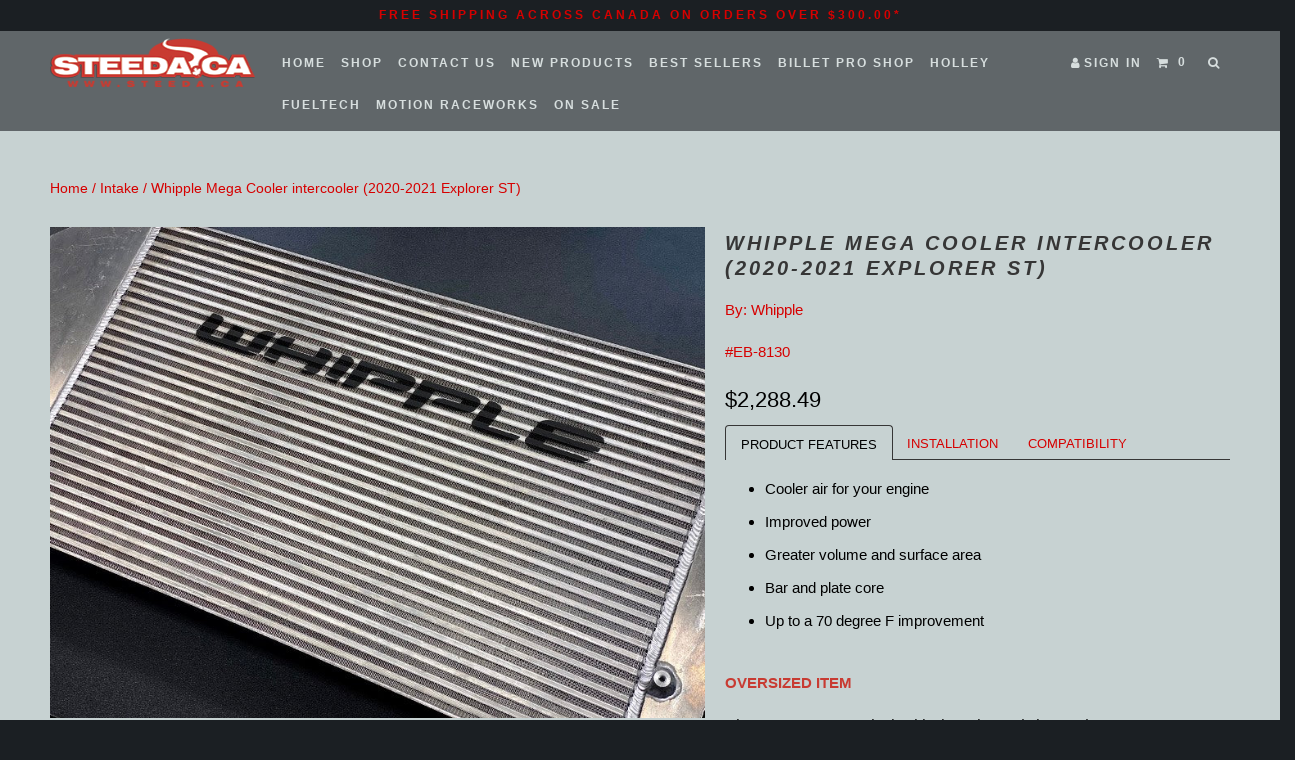

--- FILE ---
content_type: text/html; charset=utf-8
request_url: https://steeda.ca/products/whipple-mega-cooler-intercooler-2020-2021-explorer-st
body_size: 19803
content:
<!DOCTYPE html>
<!--[if lt IE 7 ]><html class="ie ie6" lang="en"> <![endif]-->
<!--[if IE 7 ]><html class="ie ie7" lang="en"> <![endif]-->
<!--[if IE 8 ]><html class="ie ie8" lang="en"> <![endif]-->
<!--[if IE 9 ]><html class="ie ie9" lang="en"> <![endif]-->
<!--[if (gte IE 10)|!(IE)]><!--><html lang="en"> <!--<![endif]-->
  <head>
    <meta charset="utf-8">
    <meta http-equiv="cleartype" content="on">
    <meta name="robots" content="index,follow">
	<meta name="google-site-verification" content="asUU9CtK8YCAU9QInB40pFrOOZQNDJtojBe9pn26KuY" />
    
    
    <title>Whipple Mega Cooler intercooler (2020-2021 Explorer ST) - Steeda</title>

    
      <meta name="description" content="Cooler air for your engine Improved power Greater volume and surface area Bar and plate core Up to a 70 degree F improvement Reduce temperatures by up to 70 degrees! The Mega Cooler has been tested to lower temperatures up to 70 degrees Fahrenheit on the dyno. Even better temperatures are possible off the dyno. This im" />
    

    <!-- Custom Fonts -->
    
    <script src="https://use.fontawesome.com/772f1b23d9.js"></script>

    

<meta name="author" content="Steeda">
<meta property="og:url" content="https://steeda.ca/products/whipple-mega-cooler-intercooler-2020-2021-explorer-st">
<meta property="og:site_name" content="Steeda">


  <meta property="og:type" content="product">
  <meta property="og:title" content="Whipple Mega Cooler intercooler (2020-2021 Explorer ST)">
  
    <meta property="og:image" content="http://steeda.ca/cdn/shop/products/3.0L_Ecoboost_IC_1_800_600x.jpg?v=1617213697">
    <meta property="og:image:secure_url" content="https://steeda.ca/cdn/shop/products/3.0L_Ecoboost_IC_1_800_600x.jpg?v=1617213697">
    
  
    <meta property="og:image" content="http://steeda.ca/cdn/shop/products/CAD_3.0L_Explorer_2_800_600x.jpg?v=1617213697">
    <meta property="og:image:secure_url" content="https://steeda.ca/cdn/shop/products/CAD_3.0L_Explorer_2_800_600x.jpg?v=1617213697">
    
  
  <meta property="og:price:amount" content="2,288.49">
  <meta property="og:price:currency" content="CAD">


  <meta property="og:description" content="Cooler air for your engine Improved power Greater volume and surface area Bar and plate core Up to a 70 degree F improvement Reduce temperatures by up to 70 degrees! The Mega Cooler has been tested to lower temperatures up to 70 degrees Fahrenheit on the dyno. Even better temperatures are possible off the dyno. This im">




<meta name="twitter:card" content="summary">

  <meta name="twitter:title" content="Whipple Mega Cooler intercooler (2020-2021 Explorer ST)">
  <meta name="twitter:description" content="Cooler air for your engine Improved power Greater volume and surface area Bar and plate core Up to a 70 degree F improvement Reduce temperatures by up to 70 degrees! The Mega Cooler has been tested to lower temperatures up to 70 degrees Fahrenheit on the dyno. Even better temperatures are possible off the dyno. This im">
  <meta name="twitter:image" content="https://steeda.ca/cdn/shop/products/3.0L_Ecoboost_IC_1_800_medium.jpg?v=1617213697">
  <meta name="twitter:image:width" content="240">
  <meta name="twitter:image:height" content="240">


    
    

    <!-- Mobile Specific Metas -->
    <meta name="HandheldFriendly" content="True">
    <meta name="MobileOptimized" content="320">
    <meta name="viewport" content="width=device-width,initial-scale=1">
    <meta name="theme-color" content="#c7d2d2">

    <!-- Stylesheets for Parallax 2.4.4 -->
    <link href="//steeda.ca/cdn/shop/t/5/assets/styles.scss.css?v=169808492136803207381738671980" rel="stylesheet" type="text/css" media="all" />
    <link rel="shortcut icon" type="image/x-icon" href="//steeda.ca/cdn/shop/t/5/assets/favicon.png?v=91163236580824446951511308297">
    <link rel="canonical" href="https://steeda.ca/products/whipple-mega-cooler-intercooler-2020-2021-explorer-st" />

    

    <script src="//steeda.ca/cdn/shop/t/5/assets/app.js?v=139303058638536208631734028543" type="text/javascript"></script>
    

    <!--[if lte IE 8]>
      <link href="//steeda.ca/cdn/shop/t/5/assets/ie.css?v=175465007136656118751511308303" rel="stylesheet" type="text/css" media="all" />
      <script src="//steeda.ca/cdn/shop/t/5/assets/skrollr.ie.js?v=116292453382836155221511308300" type="text/javascript"></script>
    <![endif]-->

    <script>window.performance && window.performance.mark && window.performance.mark('shopify.content_for_header.start');</script><meta name="facebook-domain-verification" content="5g9unf3xggvqepoqni8pm1gkif7l2w">
<meta id="shopify-digital-wallet" name="shopify-digital-wallet" content="/13652823/digital_wallets/dialog">
<meta name="shopify-checkout-api-token" content="05fbb5482ac92125d175b10b2fa6c507">
<link rel="alternate" type="application/json+oembed" href="https://steeda.ca/products/whipple-mega-cooler-intercooler-2020-2021-explorer-st.oembed">
<script async="async" src="/checkouts/internal/preloads.js?locale=en-CA"></script>
<link rel="preconnect" href="https://shop.app" crossorigin="anonymous">
<script async="async" src="https://shop.app/checkouts/internal/preloads.js?locale=en-CA&shop_id=13652823" crossorigin="anonymous"></script>
<script id="apple-pay-shop-capabilities" type="application/json">{"shopId":13652823,"countryCode":"CA","currencyCode":"CAD","merchantCapabilities":["supports3DS"],"merchantId":"gid:\/\/shopify\/Shop\/13652823","merchantName":"Steeda","requiredBillingContactFields":["postalAddress","email","phone"],"requiredShippingContactFields":["postalAddress","email","phone"],"shippingType":"shipping","supportedNetworks":["visa","masterCard","amex","discover","interac","jcb"],"total":{"type":"pending","label":"Steeda","amount":"1.00"},"shopifyPaymentsEnabled":true,"supportsSubscriptions":true}</script>
<script id="shopify-features" type="application/json">{"accessToken":"05fbb5482ac92125d175b10b2fa6c507","betas":["rich-media-storefront-analytics"],"domain":"steeda.ca","predictiveSearch":true,"shopId":13652823,"locale":"en"}</script>
<script>var Shopify = Shopify || {};
Shopify.shop = "steeda.myshopify.com";
Shopify.locale = "en";
Shopify.currency = {"active":"CAD","rate":"1.0"};
Shopify.country = "CA";
Shopify.theme = {"name":"Copy of Parallax - Customized for Steeda - Feb ...","id":2405138456,"schema_name":null,"schema_version":null,"theme_store_id":null,"role":"main"};
Shopify.theme.handle = "null";
Shopify.theme.style = {"id":null,"handle":null};
Shopify.cdnHost = "steeda.ca/cdn";
Shopify.routes = Shopify.routes || {};
Shopify.routes.root = "/";</script>
<script type="module">!function(o){(o.Shopify=o.Shopify||{}).modules=!0}(window);</script>
<script>!function(o){function n(){var o=[];function n(){o.push(Array.prototype.slice.apply(arguments))}return n.q=o,n}var t=o.Shopify=o.Shopify||{};t.loadFeatures=n(),t.autoloadFeatures=n()}(window);</script>
<script>
  window.ShopifyPay = window.ShopifyPay || {};
  window.ShopifyPay.apiHost = "shop.app\/pay";
  window.ShopifyPay.redirectState = null;
</script>
<script id="shop-js-analytics" type="application/json">{"pageType":"product"}</script>
<script defer="defer" async type="module" src="//steeda.ca/cdn/shopifycloud/shop-js/modules/v2/client.init-shop-cart-sync_BT-GjEfc.en.esm.js"></script>
<script defer="defer" async type="module" src="//steeda.ca/cdn/shopifycloud/shop-js/modules/v2/chunk.common_D58fp_Oc.esm.js"></script>
<script defer="defer" async type="module" src="//steeda.ca/cdn/shopifycloud/shop-js/modules/v2/chunk.modal_xMitdFEc.esm.js"></script>
<script type="module">
  await import("//steeda.ca/cdn/shopifycloud/shop-js/modules/v2/client.init-shop-cart-sync_BT-GjEfc.en.esm.js");
await import("//steeda.ca/cdn/shopifycloud/shop-js/modules/v2/chunk.common_D58fp_Oc.esm.js");
await import("//steeda.ca/cdn/shopifycloud/shop-js/modules/v2/chunk.modal_xMitdFEc.esm.js");

  window.Shopify.SignInWithShop?.initShopCartSync?.({"fedCMEnabled":true,"windoidEnabled":true});

</script>
<script>
  window.Shopify = window.Shopify || {};
  if (!window.Shopify.featureAssets) window.Shopify.featureAssets = {};
  window.Shopify.featureAssets['shop-js'] = {"shop-cart-sync":["modules/v2/client.shop-cart-sync_DZOKe7Ll.en.esm.js","modules/v2/chunk.common_D58fp_Oc.esm.js","modules/v2/chunk.modal_xMitdFEc.esm.js"],"init-fed-cm":["modules/v2/client.init-fed-cm_B6oLuCjv.en.esm.js","modules/v2/chunk.common_D58fp_Oc.esm.js","modules/v2/chunk.modal_xMitdFEc.esm.js"],"shop-cash-offers":["modules/v2/client.shop-cash-offers_D2sdYoxE.en.esm.js","modules/v2/chunk.common_D58fp_Oc.esm.js","modules/v2/chunk.modal_xMitdFEc.esm.js"],"shop-login-button":["modules/v2/client.shop-login-button_QeVjl5Y3.en.esm.js","modules/v2/chunk.common_D58fp_Oc.esm.js","modules/v2/chunk.modal_xMitdFEc.esm.js"],"pay-button":["modules/v2/client.pay-button_DXTOsIq6.en.esm.js","modules/v2/chunk.common_D58fp_Oc.esm.js","modules/v2/chunk.modal_xMitdFEc.esm.js"],"shop-button":["modules/v2/client.shop-button_DQZHx9pm.en.esm.js","modules/v2/chunk.common_D58fp_Oc.esm.js","modules/v2/chunk.modal_xMitdFEc.esm.js"],"avatar":["modules/v2/client.avatar_BTnouDA3.en.esm.js"],"init-windoid":["modules/v2/client.init-windoid_CR1B-cfM.en.esm.js","modules/v2/chunk.common_D58fp_Oc.esm.js","modules/v2/chunk.modal_xMitdFEc.esm.js"],"init-shop-for-new-customer-accounts":["modules/v2/client.init-shop-for-new-customer-accounts_C_vY_xzh.en.esm.js","modules/v2/client.shop-login-button_QeVjl5Y3.en.esm.js","modules/v2/chunk.common_D58fp_Oc.esm.js","modules/v2/chunk.modal_xMitdFEc.esm.js"],"init-shop-email-lookup-coordinator":["modules/v2/client.init-shop-email-lookup-coordinator_BI7n9ZSv.en.esm.js","modules/v2/chunk.common_D58fp_Oc.esm.js","modules/v2/chunk.modal_xMitdFEc.esm.js"],"init-shop-cart-sync":["modules/v2/client.init-shop-cart-sync_BT-GjEfc.en.esm.js","modules/v2/chunk.common_D58fp_Oc.esm.js","modules/v2/chunk.modal_xMitdFEc.esm.js"],"shop-toast-manager":["modules/v2/client.shop-toast-manager_DiYdP3xc.en.esm.js","modules/v2/chunk.common_D58fp_Oc.esm.js","modules/v2/chunk.modal_xMitdFEc.esm.js"],"init-customer-accounts":["modules/v2/client.init-customer-accounts_D9ZNqS-Q.en.esm.js","modules/v2/client.shop-login-button_QeVjl5Y3.en.esm.js","modules/v2/chunk.common_D58fp_Oc.esm.js","modules/v2/chunk.modal_xMitdFEc.esm.js"],"init-customer-accounts-sign-up":["modules/v2/client.init-customer-accounts-sign-up_iGw4briv.en.esm.js","modules/v2/client.shop-login-button_QeVjl5Y3.en.esm.js","modules/v2/chunk.common_D58fp_Oc.esm.js","modules/v2/chunk.modal_xMitdFEc.esm.js"],"shop-follow-button":["modules/v2/client.shop-follow-button_CqMgW2wH.en.esm.js","modules/v2/chunk.common_D58fp_Oc.esm.js","modules/v2/chunk.modal_xMitdFEc.esm.js"],"checkout-modal":["modules/v2/client.checkout-modal_xHeaAweL.en.esm.js","modules/v2/chunk.common_D58fp_Oc.esm.js","modules/v2/chunk.modal_xMitdFEc.esm.js"],"shop-login":["modules/v2/client.shop-login_D91U-Q7h.en.esm.js","modules/v2/chunk.common_D58fp_Oc.esm.js","modules/v2/chunk.modal_xMitdFEc.esm.js"],"lead-capture":["modules/v2/client.lead-capture_BJmE1dJe.en.esm.js","modules/v2/chunk.common_D58fp_Oc.esm.js","modules/v2/chunk.modal_xMitdFEc.esm.js"],"payment-terms":["modules/v2/client.payment-terms_Ci9AEqFq.en.esm.js","modules/v2/chunk.common_D58fp_Oc.esm.js","modules/v2/chunk.modal_xMitdFEc.esm.js"]};
</script>
<script>(function() {
  var isLoaded = false;
  function asyncLoad() {
    if (isLoaded) return;
    isLoaded = true;
    var urls = ["https:\/\/loox.io\/widget\/Vye5ZDJyqf\/loox.js?shop=steeda.myshopify.com","https:\/\/a.mailmunch.co\/widgets\/site-749780-201f6472ad79e69ccbeb12e3940930d78229db8b.js?shop=steeda.myshopify.com","\/\/sumo-shopify.com\/apps\/shopify\/sumome-plugin\/js\/sumome.js?siteID=963d88008f10a3000abd6a007b94e8006517fa006adbb900eb04ea00f3979200\u0026shopId=13652823\u0026login=52505efc897108dedb6c71a032ff4e79b75fa77c\u0026shop=steeda.myshopify.com"];
    for (var i = 0; i < urls.length; i++) {
      var s = document.createElement('script');
      s.type = 'text/javascript';
      s.async = true;
      s.src = urls[i];
      var x = document.getElementsByTagName('script')[0];
      x.parentNode.insertBefore(s, x);
    }
  };
  if(window.attachEvent) {
    window.attachEvent('onload', asyncLoad);
  } else {
    window.addEventListener('load', asyncLoad, false);
  }
})();</script>
<script id="__st">var __st={"a":13652823,"offset":-18000,"reqid":"2be484c8-5f84-4a9a-97c1-6f3a7ab2417d-1769191399","pageurl":"steeda.ca\/products\/whipple-mega-cooler-intercooler-2020-2021-explorer-st","u":"90aad0d1d6df","p":"product","rtyp":"product","rid":6562046902357};</script>
<script>window.ShopifyPaypalV4VisibilityTracking = true;</script>
<script id="captcha-bootstrap">!function(){'use strict';const t='contact',e='account',n='new_comment',o=[[t,t],['blogs',n],['comments',n],[t,'customer']],c=[[e,'customer_login'],[e,'guest_login'],[e,'recover_customer_password'],[e,'create_customer']],r=t=>t.map((([t,e])=>`form[action*='/${t}']:not([data-nocaptcha='true']) input[name='form_type'][value='${e}']`)).join(','),a=t=>()=>t?[...document.querySelectorAll(t)].map((t=>t.form)):[];function s(){const t=[...o],e=r(t);return a(e)}const i='password',u='form_key',d=['recaptcha-v3-token','g-recaptcha-response','h-captcha-response',i],f=()=>{try{return window.sessionStorage}catch{return}},m='__shopify_v',_=t=>t.elements[u];function p(t,e,n=!1){try{const o=window.sessionStorage,c=JSON.parse(o.getItem(e)),{data:r}=function(t){const{data:e,action:n}=t;return t[m]||n?{data:e,action:n}:{data:t,action:n}}(c);for(const[e,n]of Object.entries(r))t.elements[e]&&(t.elements[e].value=n);n&&o.removeItem(e)}catch(o){console.error('form repopulation failed',{error:o})}}const l='form_type',E='cptcha';function T(t){t.dataset[E]=!0}const w=window,h=w.document,L='Shopify',v='ce_forms',y='captcha';let A=!1;((t,e)=>{const n=(g='f06e6c50-85a8-45c8-87d0-21a2b65856fe',I='https://cdn.shopify.com/shopifycloud/storefront-forms-hcaptcha/ce_storefront_forms_captcha_hcaptcha.v1.5.2.iife.js',D={infoText:'Protected by hCaptcha',privacyText:'Privacy',termsText:'Terms'},(t,e,n)=>{const o=w[L][v],c=o.bindForm;if(c)return c(t,g,e,D).then(n);var r;o.q.push([[t,g,e,D],n]),r=I,A||(h.body.append(Object.assign(h.createElement('script'),{id:'captcha-provider',async:!0,src:r})),A=!0)});var g,I,D;w[L]=w[L]||{},w[L][v]=w[L][v]||{},w[L][v].q=[],w[L][y]=w[L][y]||{},w[L][y].protect=function(t,e){n(t,void 0,e),T(t)},Object.freeze(w[L][y]),function(t,e,n,w,h,L){const[v,y,A,g]=function(t,e,n){const i=e?o:[],u=t?c:[],d=[...i,...u],f=r(d),m=r(i),_=r(d.filter((([t,e])=>n.includes(e))));return[a(f),a(m),a(_),s()]}(w,h,L),I=t=>{const e=t.target;return e instanceof HTMLFormElement?e:e&&e.form},D=t=>v().includes(t);t.addEventListener('submit',(t=>{const e=I(t);if(!e)return;const n=D(e)&&!e.dataset.hcaptchaBound&&!e.dataset.recaptchaBound,o=_(e),c=g().includes(e)&&(!o||!o.value);(n||c)&&t.preventDefault(),c&&!n&&(function(t){try{if(!f())return;!function(t){const e=f();if(!e)return;const n=_(t);if(!n)return;const o=n.value;o&&e.removeItem(o)}(t);const e=Array.from(Array(32),(()=>Math.random().toString(36)[2])).join('');!function(t,e){_(t)||t.append(Object.assign(document.createElement('input'),{type:'hidden',name:u})),t.elements[u].value=e}(t,e),function(t,e){const n=f();if(!n)return;const o=[...t.querySelectorAll(`input[type='${i}']`)].map((({name:t})=>t)),c=[...d,...o],r={};for(const[a,s]of new FormData(t).entries())c.includes(a)||(r[a]=s);n.setItem(e,JSON.stringify({[m]:1,action:t.action,data:r}))}(t,e)}catch(e){console.error('failed to persist form',e)}}(e),e.submit())}));const S=(t,e)=>{t&&!t.dataset[E]&&(n(t,e.some((e=>e===t))),T(t))};for(const o of['focusin','change'])t.addEventListener(o,(t=>{const e=I(t);D(e)&&S(e,y())}));const B=e.get('form_key'),M=e.get(l),P=B&&M;t.addEventListener('DOMContentLoaded',(()=>{const t=y();if(P)for(const e of t)e.elements[l].value===M&&p(e,B);[...new Set([...A(),...v().filter((t=>'true'===t.dataset.shopifyCaptcha))])].forEach((e=>S(e,t)))}))}(h,new URLSearchParams(w.location.search),n,t,e,['guest_login'])})(!0,!0)}();</script>
<script integrity="sha256-4kQ18oKyAcykRKYeNunJcIwy7WH5gtpwJnB7kiuLZ1E=" data-source-attribution="shopify.loadfeatures" defer="defer" src="//steeda.ca/cdn/shopifycloud/storefront/assets/storefront/load_feature-a0a9edcb.js" crossorigin="anonymous"></script>
<script crossorigin="anonymous" defer="defer" src="//steeda.ca/cdn/shopifycloud/storefront/assets/shopify_pay/storefront-65b4c6d7.js?v=20250812"></script>
<script data-source-attribution="shopify.dynamic_checkout.dynamic.init">var Shopify=Shopify||{};Shopify.PaymentButton=Shopify.PaymentButton||{isStorefrontPortableWallets:!0,init:function(){window.Shopify.PaymentButton.init=function(){};var t=document.createElement("script");t.src="https://steeda.ca/cdn/shopifycloud/portable-wallets/latest/portable-wallets.en.js",t.type="module",document.head.appendChild(t)}};
</script>
<script data-source-attribution="shopify.dynamic_checkout.buyer_consent">
  function portableWalletsHideBuyerConsent(e){var t=document.getElementById("shopify-buyer-consent"),n=document.getElementById("shopify-subscription-policy-button");t&&n&&(t.classList.add("hidden"),t.setAttribute("aria-hidden","true"),n.removeEventListener("click",e))}function portableWalletsShowBuyerConsent(e){var t=document.getElementById("shopify-buyer-consent"),n=document.getElementById("shopify-subscription-policy-button");t&&n&&(t.classList.remove("hidden"),t.removeAttribute("aria-hidden"),n.addEventListener("click",e))}window.Shopify?.PaymentButton&&(window.Shopify.PaymentButton.hideBuyerConsent=portableWalletsHideBuyerConsent,window.Shopify.PaymentButton.showBuyerConsent=portableWalletsShowBuyerConsent);
</script>
<script data-source-attribution="shopify.dynamic_checkout.cart.bootstrap">document.addEventListener("DOMContentLoaded",(function(){function t(){return document.querySelector("shopify-accelerated-checkout-cart, shopify-accelerated-checkout")}if(t())Shopify.PaymentButton.init();else{new MutationObserver((function(e,n){t()&&(Shopify.PaymentButton.init(),n.disconnect())})).observe(document.body,{childList:!0,subtree:!0})}}));
</script>
<link id="shopify-accelerated-checkout-styles" rel="stylesheet" media="screen" href="https://steeda.ca/cdn/shopifycloud/portable-wallets/latest/accelerated-checkout-backwards-compat.css" crossorigin="anonymous">
<style id="shopify-accelerated-checkout-cart">
        #shopify-buyer-consent {
  margin-top: 1em;
  display: inline-block;
  width: 100%;
}

#shopify-buyer-consent.hidden {
  display: none;
}

#shopify-subscription-policy-button {
  background: none;
  border: none;
  padding: 0;
  text-decoration: underline;
  font-size: inherit;
  cursor: pointer;
}

#shopify-subscription-policy-button::before {
  box-shadow: none;
}

      </style>

<script>window.performance && window.performance.mark && window.performance.mark('shopify.content_for_header.end');</script>
    <div id="shopify-section-announcement-bar" class="shopify-section">




</div>
  
	<script>var loox_global_hash = '1759196207317';</script><style>.loox-reviews-default { max-width: 1200px; margin: 0 auto; }.loox-rating .loox-icon { color:#f4c64d; }
:root { --lxs-rating-icon-color: #f4c64d; }</style>
<link href="https://monorail-edge.shopifysvc.com" rel="dns-prefetch">
<script>(function(){if ("sendBeacon" in navigator && "performance" in window) {try {var session_token_from_headers = performance.getEntriesByType('navigation')[0].serverTiming.find(x => x.name == '_s').description;} catch {var session_token_from_headers = undefined;}var session_cookie_matches = document.cookie.match(/_shopify_s=([^;]*)/);var session_token_from_cookie = session_cookie_matches && session_cookie_matches.length === 2 ? session_cookie_matches[1] : "";var session_token = session_token_from_headers || session_token_from_cookie || "";function handle_abandonment_event(e) {var entries = performance.getEntries().filter(function(entry) {return /monorail-edge.shopifysvc.com/.test(entry.name);});if (!window.abandonment_tracked && entries.length === 0) {window.abandonment_tracked = true;var currentMs = Date.now();var navigation_start = performance.timing.navigationStart;var payload = {shop_id: 13652823,url: window.location.href,navigation_start,duration: currentMs - navigation_start,session_token,page_type: "product"};window.navigator.sendBeacon("https://monorail-edge.shopifysvc.com/v1/produce", JSON.stringify({schema_id: "online_store_buyer_site_abandonment/1.1",payload: payload,metadata: {event_created_at_ms: currentMs,event_sent_at_ms: currentMs}}));}}window.addEventListener('pagehide', handle_abandonment_event);}}());</script>
<script id="web-pixels-manager-setup">(function e(e,d,r,n,o){if(void 0===o&&(o={}),!Boolean(null===(a=null===(i=window.Shopify)||void 0===i?void 0:i.analytics)||void 0===a?void 0:a.replayQueue)){var i,a;window.Shopify=window.Shopify||{};var t=window.Shopify;t.analytics=t.analytics||{};var s=t.analytics;s.replayQueue=[],s.publish=function(e,d,r){return s.replayQueue.push([e,d,r]),!0};try{self.performance.mark("wpm:start")}catch(e){}var l=function(){var e={modern:/Edge?\/(1{2}[4-9]|1[2-9]\d|[2-9]\d{2}|\d{4,})\.\d+(\.\d+|)|Firefox\/(1{2}[4-9]|1[2-9]\d|[2-9]\d{2}|\d{4,})\.\d+(\.\d+|)|Chrom(ium|e)\/(9{2}|\d{3,})\.\d+(\.\d+|)|(Maci|X1{2}).+ Version\/(15\.\d+|(1[6-9]|[2-9]\d|\d{3,})\.\d+)([,.]\d+|)( \(\w+\)|)( Mobile\/\w+|) Safari\/|Chrome.+OPR\/(9{2}|\d{3,})\.\d+\.\d+|(CPU[ +]OS|iPhone[ +]OS|CPU[ +]iPhone|CPU IPhone OS|CPU iPad OS)[ +]+(15[._]\d+|(1[6-9]|[2-9]\d|\d{3,})[._]\d+)([._]\d+|)|Android:?[ /-](13[3-9]|1[4-9]\d|[2-9]\d{2}|\d{4,})(\.\d+|)(\.\d+|)|Android.+Firefox\/(13[5-9]|1[4-9]\d|[2-9]\d{2}|\d{4,})\.\d+(\.\d+|)|Android.+Chrom(ium|e)\/(13[3-9]|1[4-9]\d|[2-9]\d{2}|\d{4,})\.\d+(\.\d+|)|SamsungBrowser\/([2-9]\d|\d{3,})\.\d+/,legacy:/Edge?\/(1[6-9]|[2-9]\d|\d{3,})\.\d+(\.\d+|)|Firefox\/(5[4-9]|[6-9]\d|\d{3,})\.\d+(\.\d+|)|Chrom(ium|e)\/(5[1-9]|[6-9]\d|\d{3,})\.\d+(\.\d+|)([\d.]+$|.*Safari\/(?![\d.]+ Edge\/[\d.]+$))|(Maci|X1{2}).+ Version\/(10\.\d+|(1[1-9]|[2-9]\d|\d{3,})\.\d+)([,.]\d+|)( \(\w+\)|)( Mobile\/\w+|) Safari\/|Chrome.+OPR\/(3[89]|[4-9]\d|\d{3,})\.\d+\.\d+|(CPU[ +]OS|iPhone[ +]OS|CPU[ +]iPhone|CPU IPhone OS|CPU iPad OS)[ +]+(10[._]\d+|(1[1-9]|[2-9]\d|\d{3,})[._]\d+)([._]\d+|)|Android:?[ /-](13[3-9]|1[4-9]\d|[2-9]\d{2}|\d{4,})(\.\d+|)(\.\d+|)|Mobile Safari.+OPR\/([89]\d|\d{3,})\.\d+\.\d+|Android.+Firefox\/(13[5-9]|1[4-9]\d|[2-9]\d{2}|\d{4,})\.\d+(\.\d+|)|Android.+Chrom(ium|e)\/(13[3-9]|1[4-9]\d|[2-9]\d{2}|\d{4,})\.\d+(\.\d+|)|Android.+(UC? ?Browser|UCWEB|U3)[ /]?(15\.([5-9]|\d{2,})|(1[6-9]|[2-9]\d|\d{3,})\.\d+)\.\d+|SamsungBrowser\/(5\.\d+|([6-9]|\d{2,})\.\d+)|Android.+MQ{2}Browser\/(14(\.(9|\d{2,})|)|(1[5-9]|[2-9]\d|\d{3,})(\.\d+|))(\.\d+|)|K[Aa][Ii]OS\/(3\.\d+|([4-9]|\d{2,})\.\d+)(\.\d+|)/},d=e.modern,r=e.legacy,n=navigator.userAgent;return n.match(d)?"modern":n.match(r)?"legacy":"unknown"}(),u="modern"===l?"modern":"legacy",c=(null!=n?n:{modern:"",legacy:""})[u],f=function(e){return[e.baseUrl,"/wpm","/b",e.hashVersion,"modern"===e.buildTarget?"m":"l",".js"].join("")}({baseUrl:d,hashVersion:r,buildTarget:u}),m=function(e){var d=e.version,r=e.bundleTarget,n=e.surface,o=e.pageUrl,i=e.monorailEndpoint;return{emit:function(e){var a=e.status,t=e.errorMsg,s=(new Date).getTime(),l=JSON.stringify({metadata:{event_sent_at_ms:s},events:[{schema_id:"web_pixels_manager_load/3.1",payload:{version:d,bundle_target:r,page_url:o,status:a,surface:n,error_msg:t},metadata:{event_created_at_ms:s}}]});if(!i)return console&&console.warn&&console.warn("[Web Pixels Manager] No Monorail endpoint provided, skipping logging."),!1;try{return self.navigator.sendBeacon.bind(self.navigator)(i,l)}catch(e){}var u=new XMLHttpRequest;try{return u.open("POST",i,!0),u.setRequestHeader("Content-Type","text/plain"),u.send(l),!0}catch(e){return console&&console.warn&&console.warn("[Web Pixels Manager] Got an unhandled error while logging to Monorail."),!1}}}}({version:r,bundleTarget:l,surface:e.surface,pageUrl:self.location.href,monorailEndpoint:e.monorailEndpoint});try{o.browserTarget=l,function(e){var d=e.src,r=e.async,n=void 0===r||r,o=e.onload,i=e.onerror,a=e.sri,t=e.scriptDataAttributes,s=void 0===t?{}:t,l=document.createElement("script"),u=document.querySelector("head"),c=document.querySelector("body");if(l.async=n,l.src=d,a&&(l.integrity=a,l.crossOrigin="anonymous"),s)for(var f in s)if(Object.prototype.hasOwnProperty.call(s,f))try{l.dataset[f]=s[f]}catch(e){}if(o&&l.addEventListener("load",o),i&&l.addEventListener("error",i),u)u.appendChild(l);else{if(!c)throw new Error("Did not find a head or body element to append the script");c.appendChild(l)}}({src:f,async:!0,onload:function(){if(!function(){var e,d;return Boolean(null===(d=null===(e=window.Shopify)||void 0===e?void 0:e.analytics)||void 0===d?void 0:d.initialized)}()){var d=window.webPixelsManager.init(e)||void 0;if(d){var r=window.Shopify.analytics;r.replayQueue.forEach((function(e){var r=e[0],n=e[1],o=e[2];d.publishCustomEvent(r,n,o)})),r.replayQueue=[],r.publish=d.publishCustomEvent,r.visitor=d.visitor,r.initialized=!0}}},onerror:function(){return m.emit({status:"failed",errorMsg:"".concat(f," has failed to load")})},sri:function(e){var d=/^sha384-[A-Za-z0-9+/=]+$/;return"string"==typeof e&&d.test(e)}(c)?c:"",scriptDataAttributes:o}),m.emit({status:"loading"})}catch(e){m.emit({status:"failed",errorMsg:(null==e?void 0:e.message)||"Unknown error"})}}})({shopId: 13652823,storefrontBaseUrl: "https://steeda.ca",extensionsBaseUrl: "https://extensions.shopifycdn.com/cdn/shopifycloud/web-pixels-manager",monorailEndpoint: "https://monorail-edge.shopifysvc.com/unstable/produce_batch",surface: "storefront-renderer",enabledBetaFlags: ["2dca8a86"],webPixelsConfigList: [{"id":"412582190","configuration":"{\"pixel_id\":\"816150215238808\",\"pixel_type\":\"facebook_pixel\",\"metaapp_system_user_token\":\"-\"}","eventPayloadVersion":"v1","runtimeContext":"OPEN","scriptVersion":"ca16bc87fe92b6042fbaa3acc2fbdaa6","type":"APP","apiClientId":2329312,"privacyPurposes":["ANALYTICS","MARKETING","SALE_OF_DATA"],"dataSharingAdjustments":{"protectedCustomerApprovalScopes":["read_customer_address","read_customer_email","read_customer_name","read_customer_personal_data","read_customer_phone"]}},{"id":"176095534","eventPayloadVersion":"v1","runtimeContext":"LAX","scriptVersion":"1","type":"CUSTOM","privacyPurposes":["ANALYTICS"],"name":"Google Analytics tag (migrated)"},{"id":"shopify-app-pixel","configuration":"{}","eventPayloadVersion":"v1","runtimeContext":"STRICT","scriptVersion":"0450","apiClientId":"shopify-pixel","type":"APP","privacyPurposes":["ANALYTICS","MARKETING"]},{"id":"shopify-custom-pixel","eventPayloadVersion":"v1","runtimeContext":"LAX","scriptVersion":"0450","apiClientId":"shopify-pixel","type":"CUSTOM","privacyPurposes":["ANALYTICS","MARKETING"]}],isMerchantRequest: false,initData: {"shop":{"name":"Steeda","paymentSettings":{"currencyCode":"CAD"},"myshopifyDomain":"steeda.myshopify.com","countryCode":"CA","storefrontUrl":"https:\/\/steeda.ca"},"customer":null,"cart":null,"checkout":null,"productVariants":[{"price":{"amount":2288.49,"currencyCode":"CAD"},"product":{"title":"Whipple Mega Cooler intercooler (2020-2021 Explorer ST)","vendor":"Whipple","id":"6562046902357","untranslatedTitle":"Whipple Mega Cooler intercooler (2020-2021 Explorer ST)","url":"\/products\/whipple-mega-cooler-intercooler-2020-2021-explorer-st","type":"Intake"},"id":"39308581896277","image":{"src":"\/\/steeda.ca\/cdn\/shop\/products\/3.0L_Ecoboost_IC_1_800.jpg?v=1617213697"},"sku":"EB-8130","title":"Default Title","untranslatedTitle":"Default Title"}],"purchasingCompany":null},},"https://steeda.ca/cdn","fcfee988w5aeb613cpc8e4bc33m6693e112",{"modern":"","legacy":""},{"shopId":"13652823","storefrontBaseUrl":"https:\/\/steeda.ca","extensionBaseUrl":"https:\/\/extensions.shopifycdn.com\/cdn\/shopifycloud\/web-pixels-manager","surface":"storefront-renderer","enabledBetaFlags":"[\"2dca8a86\"]","isMerchantRequest":"false","hashVersion":"fcfee988w5aeb613cpc8e4bc33m6693e112","publish":"custom","events":"[[\"page_viewed\",{}],[\"product_viewed\",{\"productVariant\":{\"price\":{\"amount\":2288.49,\"currencyCode\":\"CAD\"},\"product\":{\"title\":\"Whipple Mega Cooler intercooler (2020-2021 Explorer ST)\",\"vendor\":\"Whipple\",\"id\":\"6562046902357\",\"untranslatedTitle\":\"Whipple Mega Cooler intercooler (2020-2021 Explorer ST)\",\"url\":\"\/products\/whipple-mega-cooler-intercooler-2020-2021-explorer-st\",\"type\":\"Intake\"},\"id\":\"39308581896277\",\"image\":{\"src\":\"\/\/steeda.ca\/cdn\/shop\/products\/3.0L_Ecoboost_IC_1_800.jpg?v=1617213697\"},\"sku\":\"EB-8130\",\"title\":\"Default Title\",\"untranslatedTitle\":\"Default Title\"}}]]"});</script><script>
  window.ShopifyAnalytics = window.ShopifyAnalytics || {};
  window.ShopifyAnalytics.meta = window.ShopifyAnalytics.meta || {};
  window.ShopifyAnalytics.meta.currency = 'CAD';
  var meta = {"product":{"id":6562046902357,"gid":"gid:\/\/shopify\/Product\/6562046902357","vendor":"Whipple","type":"Intake","handle":"whipple-mega-cooler-intercooler-2020-2021-explorer-st","variants":[{"id":39308581896277,"price":228849,"name":"Whipple Mega Cooler intercooler (2020-2021 Explorer ST)","public_title":null,"sku":"EB-8130"}],"remote":false},"page":{"pageType":"product","resourceType":"product","resourceId":6562046902357,"requestId":"2be484c8-5f84-4a9a-97c1-6f3a7ab2417d-1769191399"}};
  for (var attr in meta) {
    window.ShopifyAnalytics.meta[attr] = meta[attr];
  }
</script>
<script class="analytics">
  (function () {
    var customDocumentWrite = function(content) {
      var jquery = null;

      if (window.jQuery) {
        jquery = window.jQuery;
      } else if (window.Checkout && window.Checkout.$) {
        jquery = window.Checkout.$;
      }

      if (jquery) {
        jquery('body').append(content);
      }
    };

    var hasLoggedConversion = function(token) {
      if (token) {
        return document.cookie.indexOf('loggedConversion=' + token) !== -1;
      }
      return false;
    }

    var setCookieIfConversion = function(token) {
      if (token) {
        var twoMonthsFromNow = new Date(Date.now());
        twoMonthsFromNow.setMonth(twoMonthsFromNow.getMonth() + 2);

        document.cookie = 'loggedConversion=' + token + '; expires=' + twoMonthsFromNow;
      }
    }

    var trekkie = window.ShopifyAnalytics.lib = window.trekkie = window.trekkie || [];
    if (trekkie.integrations) {
      return;
    }
    trekkie.methods = [
      'identify',
      'page',
      'ready',
      'track',
      'trackForm',
      'trackLink'
    ];
    trekkie.factory = function(method) {
      return function() {
        var args = Array.prototype.slice.call(arguments);
        args.unshift(method);
        trekkie.push(args);
        return trekkie;
      };
    };
    for (var i = 0; i < trekkie.methods.length; i++) {
      var key = trekkie.methods[i];
      trekkie[key] = trekkie.factory(key);
    }
    trekkie.load = function(config) {
      trekkie.config = config || {};
      trekkie.config.initialDocumentCookie = document.cookie;
      var first = document.getElementsByTagName('script')[0];
      var script = document.createElement('script');
      script.type = 'text/javascript';
      script.onerror = function(e) {
        var scriptFallback = document.createElement('script');
        scriptFallback.type = 'text/javascript';
        scriptFallback.onerror = function(error) {
                var Monorail = {
      produce: function produce(monorailDomain, schemaId, payload) {
        var currentMs = new Date().getTime();
        var event = {
          schema_id: schemaId,
          payload: payload,
          metadata: {
            event_created_at_ms: currentMs,
            event_sent_at_ms: currentMs
          }
        };
        return Monorail.sendRequest("https://" + monorailDomain + "/v1/produce", JSON.stringify(event));
      },
      sendRequest: function sendRequest(endpointUrl, payload) {
        // Try the sendBeacon API
        if (window && window.navigator && typeof window.navigator.sendBeacon === 'function' && typeof window.Blob === 'function' && !Monorail.isIos12()) {
          var blobData = new window.Blob([payload], {
            type: 'text/plain'
          });

          if (window.navigator.sendBeacon(endpointUrl, blobData)) {
            return true;
          } // sendBeacon was not successful

        } // XHR beacon

        var xhr = new XMLHttpRequest();

        try {
          xhr.open('POST', endpointUrl);
          xhr.setRequestHeader('Content-Type', 'text/plain');
          xhr.send(payload);
        } catch (e) {
          console.log(e);
        }

        return false;
      },
      isIos12: function isIos12() {
        return window.navigator.userAgent.lastIndexOf('iPhone; CPU iPhone OS 12_') !== -1 || window.navigator.userAgent.lastIndexOf('iPad; CPU OS 12_') !== -1;
      }
    };
    Monorail.produce('monorail-edge.shopifysvc.com',
      'trekkie_storefront_load_errors/1.1',
      {shop_id: 13652823,
      theme_id: 2405138456,
      app_name: "storefront",
      context_url: window.location.href,
      source_url: "//steeda.ca/cdn/s/trekkie.storefront.8d95595f799fbf7e1d32231b9a28fd43b70c67d3.min.js"});

        };
        scriptFallback.async = true;
        scriptFallback.src = '//steeda.ca/cdn/s/trekkie.storefront.8d95595f799fbf7e1d32231b9a28fd43b70c67d3.min.js';
        first.parentNode.insertBefore(scriptFallback, first);
      };
      script.async = true;
      script.src = '//steeda.ca/cdn/s/trekkie.storefront.8d95595f799fbf7e1d32231b9a28fd43b70c67d3.min.js';
      first.parentNode.insertBefore(script, first);
    };
    trekkie.load(
      {"Trekkie":{"appName":"storefront","development":false,"defaultAttributes":{"shopId":13652823,"isMerchantRequest":null,"themeId":2405138456,"themeCityHash":"14432387394204511038","contentLanguage":"en","currency":"CAD","eventMetadataId":"231c31c5-b984-4c9e-9777-d7971dd9f73e"},"isServerSideCookieWritingEnabled":true,"monorailRegion":"shop_domain","enabledBetaFlags":["65f19447"]},"Session Attribution":{},"S2S":{"facebookCapiEnabled":true,"source":"trekkie-storefront-renderer","apiClientId":580111}}
    );

    var loaded = false;
    trekkie.ready(function() {
      if (loaded) return;
      loaded = true;

      window.ShopifyAnalytics.lib = window.trekkie;

      var originalDocumentWrite = document.write;
      document.write = customDocumentWrite;
      try { window.ShopifyAnalytics.merchantGoogleAnalytics.call(this); } catch(error) {};
      document.write = originalDocumentWrite;

      window.ShopifyAnalytics.lib.page(null,{"pageType":"product","resourceType":"product","resourceId":6562046902357,"requestId":"2be484c8-5f84-4a9a-97c1-6f3a7ab2417d-1769191399","shopifyEmitted":true});

      var match = window.location.pathname.match(/checkouts\/(.+)\/(thank_you|post_purchase)/)
      var token = match? match[1]: undefined;
      if (!hasLoggedConversion(token)) {
        setCookieIfConversion(token);
        window.ShopifyAnalytics.lib.track("Viewed Product",{"currency":"CAD","variantId":39308581896277,"productId":6562046902357,"productGid":"gid:\/\/shopify\/Product\/6562046902357","name":"Whipple Mega Cooler intercooler (2020-2021 Explorer ST)","price":"2288.49","sku":"EB-8130","brand":"Whipple","variant":null,"category":"Intake","nonInteraction":true,"remote":false},undefined,undefined,{"shopifyEmitted":true});
      window.ShopifyAnalytics.lib.track("monorail:\/\/trekkie_storefront_viewed_product\/1.1",{"currency":"CAD","variantId":39308581896277,"productId":6562046902357,"productGid":"gid:\/\/shopify\/Product\/6562046902357","name":"Whipple Mega Cooler intercooler (2020-2021 Explorer ST)","price":"2288.49","sku":"EB-8130","brand":"Whipple","variant":null,"category":"Intake","nonInteraction":true,"remote":false,"referer":"https:\/\/steeda.ca\/products\/whipple-mega-cooler-intercooler-2020-2021-explorer-st"});
      }
    });


        var eventsListenerScript = document.createElement('script');
        eventsListenerScript.async = true;
        eventsListenerScript.src = "//steeda.ca/cdn/shopifycloud/storefront/assets/shop_events_listener-3da45d37.js";
        document.getElementsByTagName('head')[0].appendChild(eventsListenerScript);

})();</script>
  <script>
  if (!window.ga || (window.ga && typeof window.ga !== 'function')) {
    window.ga = function ga() {
      (window.ga.q = window.ga.q || []).push(arguments);
      if (window.Shopify && window.Shopify.analytics && typeof window.Shopify.analytics.publish === 'function') {
        window.Shopify.analytics.publish("ga_stub_called", {}, {sendTo: "google_osp_migration"});
      }
      console.error("Shopify's Google Analytics stub called with:", Array.from(arguments), "\nSee https://help.shopify.com/manual/promoting-marketing/pixels/pixel-migration#google for more information.");
    };
    if (window.Shopify && window.Shopify.analytics && typeof window.Shopify.analytics.publish === 'function') {
      window.Shopify.analytics.publish("ga_stub_initialized", {}, {sendTo: "google_osp_migration"});
    }
  }
</script>
<script
  defer
  src="https://steeda.ca/cdn/shopifycloud/perf-kit/shopify-perf-kit-3.0.4.min.js"
  data-application="storefront-renderer"
  data-shop-id="13652823"
  data-render-region="gcp-us-central1"
  data-page-type="product"
  data-theme-instance-id="2405138456"
  data-theme-name=""
  data-theme-version=""
  data-monorail-region="shop_domain"
  data-resource-timing-sampling-rate="10"
  data-shs="true"
  data-shs-beacon="true"
  data-shs-export-with-fetch="true"
  data-shs-logs-sample-rate="1"
  data-shs-beacon-endpoint="https://steeda.ca/api/collect"
></script>
</head>
  
  <body class="product ">
    <div id="content_wrapper">
      <a href="https://steeda.ca/collections/borla-exhaust">
      
        
          <div class="promo_banner">
            <a href="/pages/shipping-information">FREE SHIPPING ACROSS CANADA ON ORDERS OVER $300.00*</a>
          </div>
        
      
      <div>
        <div id="header" class="mm-fixed-top">
          <a href="#nav" class="icon-menu"><span>Menu</span></a>
          <a href="https://steeda.ca" title="Steeda" class="mobile_logo logo">
            
              <img src="//steeda.ca/cdn/shop/t/5/assets/logo.png?v=71242944896578963821511308299" alt="Steeda" data-src="//steeda.ca/cdn/shop/t/5/assets/logo.png?v=71242944896578963821511308299"  />
            
          </a>
          <a href="#cart" class="icon-cart right"><span>0</span></a>
        </div>

        <div class="hidden">
          <div id="nav">
            <ul>
              
                
                  <li ><a href="/">Home</a></li>
                
              
                
                  <li ><a href="/pages/shop">Shop</a></li>
                
              
                
                  <li ><a href="/pages/contact-us">Contact Us</a></li>
                
              
                
                  <li ><a href="/collections/new-items">New Products</a></li>
                
              
                
                  <li ><a href="/collections/best-sellers">Best Sellers</a></li>
                
              
                
                  <li ><a href="/collections/billet-pro-shop">Billet Pro Shop</a></li>
                
              
                
                  <li ><a href="/collections/holley">Holley </a></li>
                
              
                
                  <li ><a href="/collections/fueltech/Fueltech">FUELTECH</a></li>
                
              
                
                  <li ><a href="/collections/motionraceworks">Motion RaceWorks</a></li>
                
              
                
                  <li ><a href="https://steeda.ca/collections/on-sale-2025">On Sale</a></li>
                
              
              
                
                  <li>
                    <a href="/account/login" id="customer_login_link">Sign in</a>
                  </li>
                
              
            </ul>
          </div>

          <form action="/checkout" method="post" id="cart">
            <ul data-money-format="${{amount}}" data-shop-currency="CAD" data-shop-name="Steeda">
              <li class="mm-subtitle"><a class="continue ss-icon" href="#cart">&#x2421;</a></li>

              
                <li class="empty_cart">Your Cart is Empty</li>
              
            </ul>
          </form>
        </div>

        <div class="header mm-fixed-top   header_bar">
          <div class="container">
            <div class="three columns logo">
              <a href="https://steeda.ca" title="Steeda">
                
                  <img src="//steeda.ca/cdn/shop/t/5/assets/logo.png?v=71242944896578963821511308299"  alt="Steeda" data-src="//steeda.ca/cdn/shop/t/5/assets/logo.png?v=71242944896578963821511308299"  />
                
              </a>
            </div>

            <div class="thirteen columns nav mobile_hidden">
              <ul class="menu right">
                
                
                  <li>
                    <a href="/account" class="icon-user" title="My Account ">Sign in</a>
                  </li>
                
                <li class="cart">
                  <a href="#cart" class="icon-cart cart-button"><span>0</span></a>
                </li>
                
                  <li class="search">
                    <a href="/search" title="Search" class="icon-search" id="search-toggle"></a>
                  </li>
                
              </ul>

              <ul class="menu align_left">
                
                  
                    <li><a href="/" class="top-link ">Home</a></li>
                  
                
                  
                    <li><a href="/pages/shop" class="top-link ">Shop</a></li>
                  
                
                  
                    <li><a href="/pages/contact-us" class="top-link ">Contact Us</a></li>
                  
                
                  
                    <li><a href="/collections/new-items" class="top-link ">New Products</a></li>
                  
                
                  
                    <li><a href="/collections/best-sellers" class="top-link ">Best Sellers</a></li>
                  
                
                  
                    <li><a href="/collections/billet-pro-shop" class="top-link ">Billet Pro Shop</a></li>
                  
                
                  
                    <li><a href="/collections/holley" class="top-link ">Holley </a></li>
                  
                
                  
                    <li><a href="/collections/fueltech/Fueltech" class="top-link ">FUELTECH</a></li>
                  
                
                  
                    <li><a href="/collections/motionraceworks" class="top-link ">Motion RaceWorks</a></li>
                  
                
                  
                    <li><a href="https://steeda.ca/collections/on-sale-2025" class="top-link ">On Sale</a></li>
                  
                
              </ul>
            </div>
          </div>
        </div>


        
          <div class="container main content">
        

        
          <div class="sixteen columns">
  <div class="clearfix breadcrumb">
    

    <div id="breadcrumb" style="margin: 25px 0;">
        <a href="/" class="homepage-link" title="Home">Home</a>
		
  		<span class="separator"> / </span> 
  		<a href="/collections/intake">Intake</a>
  
  
		
          
            
          
            
          
            
          
            
          
  
  
  		<span class="separator"> / </span>
        <span class="page-title">Whipple Mega Cooler intercooler (2020-2021 Explorer ST)</span>

  
  
  
  		
        
  
      
  </div>
    
    
  </div>
</div>


  <div class="sixteen columns">
    <div class="product-6562046902357">


	<div class="section product_section clearfix" itemscope itemtype="http://schema.org/Product">


    <div class="nine columns alpha ">
      

<div class="flexslider product_gallery product-6562046902357-gallery product_slider ">
  <ul class="slides">
    
      <li data-thumb="//steeda.ca/cdn/shop/products/3.0L_Ecoboost_IC_1_800_1024x1024.jpg?v=1617213697" data-title="Whipple Mega Cooler intercooler (2020-2021 Explorer ST)">
        
          <a href="//steeda.ca/cdn/shop/products/3.0L_Ecoboost_IC_1_800.jpg?v=1617213697" class="fancybox" data-fancybox-group="6562046902357" title="Whipple Mega Cooler intercooler (2020-2021 Explorer ST)">
            <img src="//steeda.ca/cdn/shop/t/5/assets/loader.gif?v=71982450631240610931511308299" data-src="//steeda.ca/cdn/shop/products/3.0L_Ecoboost_IC_1_800_1024x1024.jpg?v=1617213697" data-src-retina="//steeda.ca/cdn/shop/products/3.0L_Ecoboost_IC_1_800_2048x2048.jpg?v=1617213697" alt="Whipple Mega Cooler intercooler (2020-2021 Explorer ST)" data-index="0" data-image-id="28050336776277" data-cloudzoom="zoomImage: '//steeda.ca/cdn/shop/products/3.0L_Ecoboost_IC_1_800.jpg?v=1617213697', tintColor: '#c7d2d2', zoomPosition: 'inside', zoomOffsetX: 0, touchStartDelay: 250" class="cloudzoom featured_image" />
          </a>
        
      </li>
    
      <li data-thumb="//steeda.ca/cdn/shop/products/CAD_3.0L_Explorer_2_800_1024x1024.jpg?v=1617213697" data-title="Whipple Mega Cooler intercooler (2020-2021 Explorer ST)">
        
          <a href="//steeda.ca/cdn/shop/products/CAD_3.0L_Explorer_2_800.jpg?v=1617213697" class="fancybox" data-fancybox-group="6562046902357" title="Whipple Mega Cooler intercooler (2020-2021 Explorer ST)">
            <img src="//steeda.ca/cdn/shop/t/5/assets/loader.gif?v=71982450631240610931511308299" data-src="//steeda.ca/cdn/shop/products/CAD_3.0L_Explorer_2_800_1024x1024.jpg?v=1617213697" data-src-retina="//steeda.ca/cdn/shop/products/CAD_3.0L_Explorer_2_800_2048x2048.jpg?v=1617213697" alt="Whipple Mega Cooler intercooler (2020-2021 Explorer ST)" data-index="1" data-image-id="28050336809045" data-cloudzoom="zoomImage: '//steeda.ca/cdn/shop/products/CAD_3.0L_Explorer_2_800.jpg?v=1617213697', tintColor: '#c7d2d2', zoomPosition: 'inside', zoomOffsetX: 0, touchStartDelay: 250" class="cloudzoom " />
          </a>
        
      </li>
    
  </ul>
</div>
&nbsp;
    </div>

    <div class="seven columns omega">

      
      
      
      
      
      
      
      
      
      
      
      
      
      
      
      
      <h1 class="product_name" itemprop="name">Whipple Mega Cooler intercooler (2020-2021 Explorer ST)</h1>

      
        <p class="vendor">
          <span itemprop="brand">By: <a href="/collections/vendors?q=Whipple" title="Whipple">Whipple</a></span>
        </p>
      

      
        <p class="sku">
          <span itemprop="sku">#EB-8130</span>
        </p>
      

      
        
        <a href="#looxReviews"><div class="loox-rating" data-id="6562046902357" data-rating="" data-raters=""></div></a>

      

      

      
        <p class="modal_price" itemprop="offers" itemscope itemtype="http://schema.org/Offer">
          <meta itemprop="priceCurrency" content="CAD" />
          <meta itemprop="seller" content="Steeda" />
          <link itemprop="availability" href="http://schema.org/InStock">
          <meta itemprop="itemCondition" content="New" />

          <span class="sold_out"></span>
          <span itemprop="price" content="2,288.49" class="">
            <span class="current_price ">
              
                $2,288.49
              
            </span>
          </span>
          <span class="was_price">
          
          </span>
        </p>

          
  <div class="notify_form notify-form-6562046902357" id="notify-form-6562046902357" style="display:none">
    <p class="message"></p>
    <form method="post" action="/contact#contact_form" id="contact_form" accept-charset="UTF-8" class="contact-form"><input type="hidden" name="form_type" value="contact" /><input type="hidden" name="utf8" value="✓" />
      
        <p>
          <label for="contact[email]">Notify me when this product is available:</label>
          
          
            <input required type="email" class="notify_email" name="contact[email]" id="contact[email]" placeholder="Enter your email address..." value="" />
          
          
          <input type="hidden" name="contact[body]" class="notify_form_message" data-body="Please notify me when Whipple Mega Cooler intercooler (2020-2021 Explorer ST) becomes available - https://steeda.ca/products/whipple-mega-cooler-intercooler-2020-2021-explorer-st" value="Please notify me when Whipple Mega Cooler intercooler (2020-2021 Explorer ST) becomes available - https://steeda.ca/products/whipple-mega-cooler-intercooler-2020-2021-explorer-st" />
          <input class="action_button" type="submit" value="Send" style="margin-bottom:0px" />    
        </p>
      
    </form>
  </div>

      

      
        
         <div class="description" itemprop="description">
           
            <ul class="tabs">
              <li><a class="active" href="#tab1">PRODUCT FEATURES</a></li>
              <li><a href="#tab2">INSTALLATION</a></li>
              <li><a href="#tab3">COMPATIBILITY</a></li>
            </ul>
            <ul class="tabs-content">
              <li class="active" id="tab1">
                  <ul>
<li>Cooler air for your engine</li>
<li>Improved power</li>
<li>Greater volume and surface area</li>
<li>Bar and plate core</li>
<li>Up to a 70 degree F improvement</li>
</ul>

              </li>
              <li id="tab2">
                  <ul>
                    
                    	
                  	
                    	
                  	
                    	
                  	
                    	
                          <li>
                          <p class="install-skill">Time Required: <strong>3.5 hours</strong> (approximately)</p>
                          </li>
                      	
                  	

                    
                    	
                  	
                    	
                  	
                    	
                          <li>
                          <p class="install-skill">Skill Level: <strong>Beginner</strong> - No mechanical experience is required to perform this installation.</p>
                          </li>
                    	
                  	
                    	
                  	
                    
                    
                    
                    
                  </ul>
                  
              </li>
              <li id="tab3">
                  <ul>
                    
                    	
                   		  <li>
                          <p class="install-skill">Explorer ST 2020-2021</p>
                          </li>      
                      
                    
                    	
                      
                    
                    	
                      
                    
                    	
                      
                    
                  </ul>
              </li>
            </ul>
            
         </div>
       
      

      
      
      <p style="color: #c83b32;"><strong>OVERSIZED ITEM</strong></p><p style="color: #000;"><em>Please <a href="/pages/contact-us">contact us</a> to obtain shipping price and place order.</em></p>
      	
      

      

      
       <hr />
      

      <div class="meta">
        
          <share-button></share-button>
        

        
          <p>
            <span class="label">Collections:</span>
            <span>
             
               <a href="/collections/best-sellers" title="Best Sellers">Best Sellers</a>,
             
               <a href="/collections/intake" title="Intake">Intake</a>
             
           </span>
         </p>
        

        
           <p>
             
               
                 <span class="label">Category:</span>
               

               
                 <span>
                   <a href="/collections/all/model_explorer-st-2020-2021" title="Products tagged Model_Explorer ST 2020-2021">Model_Explorer ST 2020-2021</a>,
                 </span>
               
             
               

               
                 <span>
                   <a href="/collections/all/oversized" title="Products tagged Oversized">Oversized</a>,
                 </span>
               
             
               

               
                 <span>
                   <a href="/collections/all/skill_beginner" title="Products tagged Skill_Beginner">Skill_Beginner</a>,
                 </span>
               
             
               

               
                 <span>
                   <a href="/collections/all/timereq_3-5-hours" title="Products tagged TimeReq_3.5 hours">TimeReq_3.5 hours</a>
                 </span>
               
             
           </p>
        

       
          <p>
            <span class="label">Type:</span>
            <span><a href="/collections/types?q=Intake" title="Intake">Intake</a></span>
          </p>
       
      </div>
    </div>

    
  </div>

  

    <div class="section clearfix">
      <div class="description">
        
<p>Reduce temperatures by up to 70 degrees! The Mega Cooler has been tested to lower temperatures up to 70 degrees Fahrenheit on the dyno. Even better temperatures are possible off the dyno. This impressive reduction in temperature will result in great gains in power!<br><br>Bar and plate core for better heat transfer. Constructed using a bar and plate core, the intercooler promotes heat transfer for more efficient operation than tube and fin cores. The intercooler features a 214% greater volume and 259% greater frontal area for great improvements over the stock cooler.</p>
      </div>
    </div>
  

  
     
    <div id="looxReviews" data-product-id="6562046902357"></div>
  
  </div>


  
    

    

    

    
      
        <br class="clear" />
        <h4 class="title center">Related Items</h4>
        <div class="feature_divider"></div>

        
        
        
        







<div itemtype="http://schema.org/ItemList" class="products">
  
    
      

        
  <div class="four columns alpha thumbnail even" itemprop="itemListElement" itemscope itemtype="http://schema.org/Product">


  
  

  <a href="/products/steeda-proflow-blow-off-valve-adapter-ecoboost-2015-2019-mustang-fusion" itemprop="url">
    <div class="relative product_image">
      
        <img src="//steeda.ca/cdn/shop/t/5/assets/loader.gif?v=71982450631240610931511308299" data-src="//steeda.ca/cdn/shop/products/555-3215-1_large.jpg?v=1526587036" data-src-retina="//steeda.ca/cdn/shop/products/555-3215-1_grande.jpg?v=1526587036" alt="Steeda ProFlow Blow Off Valve Adapter EcoBoost Mustang/Fusion/Maverick (2015-2022)" />
      

      
        <span data-fancybox-href="#product-1335981604949" class="quick_shop ss-icon" data-gallery="product-1335981604949-gallery">
          &#x002B;
        </span>
      
    </div>

    <div class="info">
      <span class="title" itemprop="name" style="color: #000;">Steeda ProFlow Blow Off Valve Adapter EcoBoost Mustang/Fusion/Maverick (2015-2022)</span>
      
      <a href="/collections/vendors?q=Steeda" title="Steeda">Steeda</a>
      

              

      
        <span class="price " itemprop="offers" itemscope itemtype="http://schema.org/Offer">
          <meta itemprop="price" content="147.20" />
          <meta itemprop="priceCurrency" content="CAD" />
          <meta itemprop="seller" content="Steeda" />
          <meta itemprop="availability" content="in_stock" />
          <meta itemprop="itemCondition" content="New" />

          
            
               
                <span style="color: #000;">$147.20</span>
              
          
          
        </span>        
      
      
      
      
      
      
      
      
      
      
      
      
      
      
      
      
      
      
      
      
      
      
      
      
    </div>
    

    
    
    
  </a>
  
</div>


  <div id="product-1335981604949" class="modal product-1335981604949">
    <div class="container section" style="width: inherit">

      <div class="eight columns" style="padding-left: 15px">
        

<div class="flexslider product_gallery product-1335981604949-gallery  ">
  <ul class="slides">
    
      <li data-thumb="//steeda.ca/cdn/shop/products/555-3215-1_1024x1024.jpg?v=1526587036" data-title="Steeda ProFlow Blow Off Valve Adapter EcoBoost Mustang/Fusion/Maverick (2015-2022)">
        
          <a href="//steeda.ca/cdn/shop/products/555-3215-1.jpg?v=1526587036" class="fancybox" data-fancybox-group="1335981604949" title="Steeda ProFlow Blow Off Valve Adapter EcoBoost Mustang/Fusion/Maverick (2015-2022)">
            <img src="//steeda.ca/cdn/shop/t/5/assets/loader.gif?v=71982450631240610931511308299" data-src="//steeda.ca/cdn/shop/products/555-3215-1_1024x1024.jpg?v=1526587036" data-src-retina="//steeda.ca/cdn/shop/products/555-3215-1_2048x2048.jpg?v=1526587036" alt="Steeda ProFlow Blow Off Valve Adapter EcoBoost Mustang/Fusion/Maverick (2015-2022)" data-index="0" data-image-id="3683251159125" data-cloudzoom="zoomImage: '//steeda.ca/cdn/shop/products/555-3215-1.jpg?v=1526587036', tintColor: '#c7d2d2', zoomPosition: 'inside', zoomOffsetX: 0, touchStartDelay: 250" class="cloudzoom featured_image" />
          </a>
        
      </li>
    
  </ul>
</div>
&nbsp;
      </div>

      <div class="six columns">
        <h3>Steeda ProFlow Blow Off Valve Adapter EcoBoost Mustang/Fusion/Maverick (2015-2022)</h3>
          <p class="vendor">
            <a href="/collections/vendors?q=Steeda" title="Steeda">Steeda</a>
          </p>

        
          <p class="modal_price">
            <span class="sold_out"></span>
            <span class="current_price ">
              
                
                  $147.20
                
              
            </span>
            <span class="was_price">
              
            </span>
          </p>

            
  <div class="notify_form notify-form-1335981604949" id="notify-form-1335981604949" style="display:none">
    <p class="message"></p>
    <form method="post" action="/contact#contact_form" id="contact_form" accept-charset="UTF-8" class="contact-form"><input type="hidden" name="form_type" value="contact" /><input type="hidden" name="utf8" value="✓" />
      
        <p>
          <label for="contact[email]">Notify me when this product is available:</label>
          
          
            <input required type="email" class="notify_email" name="contact[email]" id="contact[email]" placeholder="Enter your email address..." value="" />
          
          
          <input type="hidden" name="contact[body]" class="notify_form_message" data-body="Please notify me when Steeda ProFlow Blow Off Valve Adapter EcoBoost Mustang/Fusion/Maverick (2015-2022) becomes available - https://steeda.ca/products/whipple-mega-cooler-intercooler-2020-2021-explorer-st" value="Please notify me when Steeda ProFlow Blow Off Valve Adapter EcoBoost Mustang/Fusion/Maverick (2015-2022) becomes available - https://steeda.ca/products/whipple-mega-cooler-intercooler-2020-2021-explorer-st" />
          <input class="action_button" type="submit" value="Send" style="margin-bottom:0px" />    
        </p>
      
    </form>
  </div>

        

        
          
            <p>
              Releases excess boost pressure to the atmosphere Converts the factory re-circulation valve into a blow off valve CNC machined in-house out of Aerospace Grade 6061...

              <a href="/products/steeda-proflow-blow-off-valve-adapter-ecoboost-2015-2019-mustang-fusion" class="view_product_info" title="Steeda ProFlow Blow Off Valve Adapter EcoBoost Mustang/Fusion/Maverick (2015-2022) Details">View full product details <span class="icon-right-arrow"></span></a>
            </p>
          
          <hr />
        

        
          
  <form action="/cart/add" method="post" class="clearfix product_form" data-money-format="${{amount}}" data-shop-currency="CAD" id="product-form-1335981604949">
    
    
    
    
      <input type="hidden" name="id" value="12367937110101" />
    

    
    
    <div id="infiniteoptions-container"></div>

    
    <div class="purchase clearfix ">
      

      
      <button type="submit" name="add" class="action_button add_to_cart" data-label="Add to Cart"><span class="text">Add to Cart</span></button>
      
<div class="iwishAddWrap">
	<a class="iWishAdd" href="#" data-product="1335981604949" data-pTitle="Steeda ProFlow Blow Off Valve Adapter EcoBoost Mustang/Fusion/Maverick (2015-2022)">Add to Wishlist</a>
	<p class="iWishLoginMsg" style="display: none;">Your wishlist has been temporarily saved. Please <a href="/account/login">Log in</a> to save it permanently.</p>
</div>


    </div>  

  </form>

  

        

        
      </div>
    </div>
  </div>



          
          
        
          
    
  
    
      

        
  <div class="four columns  thumbnail odd" itemprop="itemListElement" itemscope itemtype="http://schema.org/Product">


  
  

  <a href="/products/symposer-delete-w-boost-port-555-3180" itemprop="url">
    <div class="relative product_image">
      
        <img src="//steeda.ca/cdn/shop/t/5/assets/loader.gif?v=71982450631240610931511308299" data-src="//steeda.ca/cdn/shop/products/555-3180_large.jpg?v=1490069086" data-src-retina="//steeda.ca/cdn/shop/products/555-3180_grande.jpg?v=1490069086" alt="Symposer Delete w/ Boost Port" />
      

      
        <span data-fancybox-href="#product-9114531662" class="quick_shop ss-icon" data-gallery="product-9114531662-gallery">
          &#x002B;
        </span>
      
    </div>

    <div class="info">
      <span class="title" itemprop="name" style="color: #000;">Symposer Delete w/ Boost Port</span>
      
      <a href="/collections/vendors?q=Steeda" title="Steeda">Steeda</a>
      

              

      
        <span class="price " itemprop="offers" itemscope itemtype="http://schema.org/Offer">
          <meta itemprop="price" content="77.05" />
          <meta itemprop="priceCurrency" content="CAD" />
          <meta itemprop="seller" content="Steeda" />
          <meta itemprop="availability" content="in_stock" />
          <meta itemprop="itemCondition" content="New" />

          
            
               
                <span style="color: #000;">$77.05</span>
              
          
          
        </span>        
      
      
      
      
      
      
      
      
      
      
      
      
      
      
      
      
      
      
    </div>
    

    
    
    
  </a>
  
</div>


  <div id="product-9114531662" class="modal product-9114531662">
    <div class="container section" style="width: inherit">

      <div class="eight columns" style="padding-left: 15px">
        

<div class="flexslider product_gallery product-9114531662-gallery  ">
  <ul class="slides">
    
      <li data-thumb="//steeda.ca/cdn/shop/products/555-3180_1024x1024.jpg?v=1490069086" data-title="Symposer Delete w/ Boost Port">
        
          <a href="//steeda.ca/cdn/shop/products/555-3180.jpg?v=1490069086" class="fancybox" data-fancybox-group="9114531662" title="Symposer Delete w/ Boost Port">
            <img src="//steeda.ca/cdn/shop/t/5/assets/loader.gif?v=71982450631240610931511308299" data-src="//steeda.ca/cdn/shop/products/555-3180_1024x1024.jpg?v=1490069086" data-src-retina="//steeda.ca/cdn/shop/products/555-3180_2048x2048.jpg?v=1490069086" alt="Symposer Delete w/ Boost Port" data-index="0" data-image-id="20430039950" data-cloudzoom="zoomImage: '//steeda.ca/cdn/shop/products/555-3180.jpg?v=1490069086', tintColor: '#c7d2d2', zoomPosition: 'inside', zoomOffsetX: 0, touchStartDelay: 250" class="cloudzoom featured_image" />
          </a>
        
      </li>
    
  </ul>
</div>
&nbsp;
      </div>

      <div class="six columns">
        <h3>Symposer Delete w/ Boost Port</h3>
          <p class="vendor">
            <a href="/collections/vendors?q=Steeda" title="Steeda">Steeda</a>
          </p>

        
          <p class="modal_price">
            <span class="sold_out"></span>
            <span class="current_price ">
              
                
                  $77.05
                
              
            </span>
            <span class="was_price">
              
            </span>
          </p>

            
  <div class="notify_form notify-form-9114531662" id="notify-form-9114531662" style="display:none">
    <p class="message"></p>
    <form method="post" action="/contact#contact_form" id="contact_form" accept-charset="UTF-8" class="contact-form"><input type="hidden" name="form_type" value="contact" /><input type="hidden" name="utf8" value="✓" />
      
        <p>
          <label for="contact[email]">Notify me when this product is available:</label>
          
          
            <input required type="email" class="notify_email" name="contact[email]" id="contact[email]" placeholder="Enter your email address..." value="" />
          
          
          <input type="hidden" name="contact[body]" class="notify_form_message" data-body="Please notify me when Symposer Delete w/ Boost Port becomes available - https://steeda.ca/products/whipple-mega-cooler-intercooler-2020-2021-explorer-st" value="Please notify me when Symposer Delete w/ Boost Port becomes available - https://steeda.ca/products/whipple-mega-cooler-intercooler-2020-2021-explorer-st" />
          <input class="action_button" type="submit" value="Send" style="margin-bottom:0px" />    
        </p>
      
    </form>
  </div>

        

        
          
            <p>
              Direct bolt on installation All hardware included Easily return vehicle back to stock This simple plate allows you to delete the sound symposer from your...

              <a href="/products/symposer-delete-w-boost-port-555-3180" class="view_product_info" title="Symposer Delete w/ Boost Port Details">View full product details <span class="icon-right-arrow"></span></a>
            </p>
          
          <hr />
        

        
          
  <form action="/cart/add" method="post" class="clearfix product_form" data-money-format="${{amount}}" data-shop-currency="CAD" id="product-form-9114531662">
    
    
    
    
      <input type="hidden" name="id" value="31908858446" />
    

    
    
    <div id="infiniteoptions-container"></div>

    
    <div class="purchase clearfix ">
      

      
      <button type="submit" name="add" class="action_button add_to_cart" data-label="Add to Cart"><span class="text">Add to Cart</span></button>
      
<div class="iwishAddWrap">
	<a class="iWishAdd" href="#" data-product="9114531662" data-pTitle="Symposer Delete w/ Boost Port">Add to Wishlist</a>
	<p class="iWishLoginMsg" style="display: none;">Your wishlist has been temporarily saved. Please <a href="/account/login">Log in</a> to save it permanently.</p>
</div>


    </div>  

  </form>

  

        

        
      </div>
    </div>
  </div>



          
          
        
          
    
  
    
      

        
  <div class="four columns  thumbnail even" itemprop="itemListElement" itemscope itemtype="http://schema.org/Product">


  
  

  <a href="/products/replacement-filter-281-ste100" itemprop="url">
    <div class="relative product_image">
      
        <img src="//steeda.ca/cdn/shop/t/5/assets/loader.gif?v=71982450631240610931511308299" data-src="//steeda.ca/cdn/shop/products/809401960_mustang-cone-filter-replacemen-l_large.jpg?v=1490168422" data-src-retina="//steeda.ca/cdn/shop/products/809401960_mustang-cone-filter-replacemen-l_grande.jpg?v=1490168422" alt="Replacement Filter" />
      

      
        <span data-fancybox-href="#product-9112253326" class="quick_shop ss-icon" data-gallery="product-9112253326-gallery">
          &#x002B;
        </span>
      
    </div>

    <div class="info">
      <span class="title" itemprop="name" style="color: #000;">Replacement Filter</span>
      
      <a href="/collections/vendors?q=Steeda" title="Steeda">Steeda</a>
      

              

      
        <span class="price " itemprop="offers" itemscope itemtype="http://schema.org/Offer">
          <meta itemprop="price" content="149.50" />
          <meta itemprop="priceCurrency" content="CAD" />
          <meta itemprop="seller" content="Steeda" />
          <meta itemprop="availability" content="in_stock" />
          <meta itemprop="itemCondition" content="New" />

          
            
               
                <span style="color: #000;">$149.50</span>
              
          
          
        </span>        
      
      
      
      
      
      
      
      
      
      
      
      
      
      
      
      
      
      
      
      
      
      
      
      
      
      
      
      
      
      
      
      
      
      
      
      
      
      
      
      
      
      
      
      
      
      
      
      
      
      
      
      
      
      
      
      
      
      
      
      
      
      
      
      
      
      
    </div>
    

    
    
    
  </a>
  
</div>


  <div id="product-9112253326" class="modal product-9112253326">
    <div class="container section" style="width: inherit">

      <div class="eight columns" style="padding-left: 15px">
        

<div class="flexslider product_gallery product-9112253326-gallery  ">
  <ul class="slides">
    
      <li data-thumb="//steeda.ca/cdn/shop/products/809401960_mustang-cone-filter-replacemen-l_1024x1024.jpg?v=1490168422" data-title="Replacement Filter">
        
          <a href="//steeda.ca/cdn/shop/products/809401960_mustang-cone-filter-replacemen-l.jpg?v=1490168422" class="fancybox" data-fancybox-group="9112253326" title="Replacement Filter">
            <img src="//steeda.ca/cdn/shop/t/5/assets/loader.gif?v=71982450631240610931511308299" data-src="//steeda.ca/cdn/shop/products/809401960_mustang-cone-filter-replacemen-l_1024x1024.jpg?v=1490168422" data-src-retina="//steeda.ca/cdn/shop/products/809401960_mustang-cone-filter-replacemen-l_2048x2048.jpg?v=1490168422" alt="Replacement Filter" data-index="0" data-image-id="18948360718" data-cloudzoom="zoomImage: '//steeda.ca/cdn/shop/products/809401960_mustang-cone-filter-replacemen-l.jpg?v=1490168422', tintColor: '#c7d2d2', zoomPosition: 'inside', zoomOffsetX: 0, touchStartDelay: 250" class="cloudzoom featured_image" />
          </a>
        
      </li>
    
      <li data-thumb="//steeda.ca/cdn/shop/products/redfilter_1024x1024.jpg?v=1527011223" data-title="Replacement Filter">
        
          <a href="//steeda.ca/cdn/shop/products/redfilter.jpg?v=1527011223" class="fancybox" data-fancybox-group="9112253326" title="Replacement Filter">
            <img src="//steeda.ca/cdn/shop/t/5/assets/loader.gif?v=71982450631240610931511308299" data-src="//steeda.ca/cdn/shop/products/redfilter_1024x1024.jpg?v=1527011223" data-src-retina="//steeda.ca/cdn/shop/products/redfilter_2048x2048.jpg?v=1527011223" alt="Replacement Filter" data-index="1" data-image-id="3696060694613" data-cloudzoom="zoomImage: '//steeda.ca/cdn/shop/products/redfilter.jpg?v=1527011223', tintColor: '#c7d2d2', zoomPosition: 'inside', zoomOffsetX: 0, touchStartDelay: 250" class="cloudzoom " />
          </a>
        
      </li>
    
  </ul>
</div>
&nbsp;
      </div>

      <div class="six columns">
        <h3>Replacement Filter</h3>
          <p class="vendor">
            <a href="/collections/vendors?q=Steeda" title="Steeda">Steeda</a>
          </p>

        
          <p class="modal_price">
            <span class="sold_out"></span>
            <span class="current_price ">
              
                
                  $149.50
                
              
            </span>
            <span class="was_price">
              
            </span>
          </p>

            
  <div class="notify_form notify-form-9112253326" id="notify-form-9112253326" style="display:none">
    <p class="message"></p>
    <form method="post" action="/contact#contact_form" id="contact_form" accept-charset="UTF-8" class="contact-form"><input type="hidden" name="form_type" value="contact" /><input type="hidden" name="utf8" value="✓" />
      
        <p>
          <label for="contact[email]">Notify me when this product is available:</label>
          
          
            <input required type="email" class="notify_email" name="contact[email]" id="contact[email]" placeholder="Enter your email address..." value="" />
          
          
          <input type="hidden" name="contact[body]" class="notify_form_message" data-body="Please notify me when Replacement Filter becomes available - https://steeda.ca/products/whipple-mega-cooler-intercooler-2020-2021-explorer-st" value="Please notify me when Replacement Filter becomes available - https://steeda.ca/products/whipple-mega-cooler-intercooler-2020-2021-explorer-st" />
          <input class="action_button" type="submit" value="Send" style="margin-bottom:0px" />    
        </p>
      
    </form>
  </div>

        

        
          
            <p>
              Quick alternative to cleaning your air filter Reusable &amp; cleanable High flow filter This is the same Cone Filter Element that is included with all...

              <a href="/products/replacement-filter-281-ste100" class="view_product_info" title="Replacement Filter Details">View full product details <span class="icon-right-arrow"></span></a>
            </p>
          
          <hr />
        

        
          
  <form action="/cart/add" method="post" class="clearfix product_form" data-money-format="${{amount}}" data-shop-currency="CAD" id="product-form-9112253326">
    
    
    
    
      <div class="select">
        <label>Colour</label>
        <select id="product-select-9112253326" name="id">
          
            <option selected="selected" value="31897819086" data-sku="281-STE100RED">Red</option>
          
            <option  value="12382490230869" data-sku="281-STE100">Blue</option>
          
        </select>
      </div>
    

    
    
    <div id="infiniteoptions-container"></div>

    
    <div class="purchase clearfix ">
      

      
      <button type="submit" name="add" class="action_button add_to_cart" data-label="Add to Cart"><span class="text">Add to Cart</span></button>
      
<div class="iwishAddWrap">
	<a class="iWishAdd" href="#" data-product="9112253326" data-pTitle="Replacement Filter">Add to Wishlist</a>
	<p class="iWishLoginMsg" style="display: none;">Your wishlist has been temporarily saved. Please <a href="/account/login">Log in</a> to save it permanently.</p>
</div>


    </div>  

  </form>

  
    <script type="text/javascript">
      // <![CDATA[  
        $(function() {    
          $product = $('.product-' + 9112253326);
          new Shopify.OptionSelectors("product-select-9112253326", { product: {"id":9112253326,"title":"Replacement Filter","handle":"replacement-filter-281-ste100","description":"\u003cul\u003e\n\u003cli\u003eQuick alternative to cleaning your air filter\u003c\/li\u003e\n\u003cli\u003eReusable \u0026amp; cleanable\u003c\/li\u003e\n\u003cli\u003eHigh flow filter\u003c\/li\u003e\n\u003c\/ul\u003e\n\u003c!-- split --\u003e\n\u003cp\u003eThis is the same Cone Filter Element that is included with all of Steeda's Mustang Cold Air Intakes. Having a spare filter element allows for zero downtime while cleaning your cold air intake system. Comes pre-oiled in the Steeda blue. The filter element also comes with a new clamp.\u003cbr\u003e\u003cspan data-mce-fragment=\"1\"\u003eCold Air Intake Fitment:\u003c\/span\u003e\u003cbr data-mce-fragment=\"1\"\u003e\u003cbr data-mce-fragment=\"1\"\u003e\u003cspan data-mce-fragment=\"1\"\u003e555-3120\u003c\/span\u003e\u003cbr data-mce-fragment=\"1\"\u003e\u003cspan data-mce-fragment=\"1\"\u003e555-3121\u003c\/span\u003e\u003cbr data-mce-fragment=\"1\"\u003e\u003cspan data-mce-fragment=\"1\"\u003e555-3122\u003c\/span\u003e\u003cbr data-mce-fragment=\"1\"\u003e\u003cspan data-mce-fragment=\"1\"\u003e555-3123\u003c\/span\u003e\u003cbr data-mce-fragment=\"1\"\u003e\u003cspan data-mce-fragment=\"1\"\u003e555-3124\u003c\/span\u003e\u003cbr data-mce-fragment=\"1\"\u003e\u003cspan data-mce-fragment=\"1\"\u003e555-3127\u003c\/span\u003e\u003cbr data-mce-fragment=\"1\"\u003e\u003cspan data-mce-fragment=\"1\"\u003e555-3131\u003c\/span\u003e\u003cbr data-mce-fragment=\"1\"\u003e\u003cspan data-mce-fragment=\"1\"\u003e555-3131B\u003c\/span\u003e\u003cbr data-mce-fragment=\"1\"\u003e\u003cspan data-mce-fragment=\"1\"\u003e555-3135\u003c\/span\u003e\u003cbr data-mce-fragment=\"1\"\u003e\u003cspan data-mce-fragment=\"1\"\u003e555-3152\u003c\/span\u003e\u003cbr data-mce-fragment=\"1\"\u003e\u003cspan data-mce-fragment=\"1\"\u003e555-3155\u003c\/span\u003e\u003cbr data-mce-fragment=\"1\"\u003e\u003cspan data-mce-fragment=\"1\"\u003e555-3156\u003c\/span\u003e\u003cbr data-mce-fragment=\"1\"\u003e\u003cspan data-mce-fragment=\"1\"\u003e555-3159\u003c\/span\u003e\u003cbr data-mce-fragment=\"1\"\u003e\u003cspan data-mce-fragment=\"1\"\u003e555-3162\u003c\/span\u003e\u003cbr data-mce-fragment=\"1\"\u003e\u003cspan data-mce-fragment=\"1\"\u003e555-3165\u003c\/span\u003e\u003cbr data-mce-fragment=\"1\"\u003e\u003cspan data-mce-fragment=\"1\"\u003e555-3173\u003c\/span\u003e\u003cbr data-mce-fragment=\"1\"\u003e\u003cspan data-mce-fragment=\"1\"\u003e555-3193\u003c\/span\u003e\u003cbr data-mce-fragment=\"1\"\u003e\u003cspan data-mce-fragment=\"1\"\u003e555-3194\u003c\/span\u003e\u003cbr data-mce-fragment=\"1\"\u003e\u003cspan data-mce-fragment=\"1\"\u003e555-3198\u003c\/span\u003e\u003cbr data-mce-fragment=\"1\"\u003e\u003cspan data-mce-fragment=\"1\"\u003e555-3199\u003c\/span\u003e\u003cbr data-mce-fragment=\"1\"\u003e\u003cspan data-mce-fragment=\"1\"\u003e555-3206\u003c\/span\u003e\u003cbr data-mce-fragment=\"1\"\u003e\u003cspan data-mce-fragment=\"1\"\u003e555-3186\u003c\/span\u003e\u003cbr\u003e\u003c\/p\u003e\n\u003cp\u003e \u003c\/p\u003e","published_at":"2016-11-24T01:23:00-05:00","created_at":"2016-11-24T01:23:21-05:00","vendor":"Steeda","type":"Intake","tags":["Air Filters \u0026 Cleaning Kits","Ford Mustang 1999-2004","Ford Mustang 2005-2009","Ford Mustang 2010-2014","Intake","Model_Mustang 1999-2001 Cobra","Model_Mustang 1999-2004 GT","Model_Mustang 1999-2004 V6","Model_Mustang 2003-2004 Cobra","Model_Mustang 2003-2004 Mach 1","Model_Mustang 2005-2009 GT","Model_Mustang 2005-2009 V6","Model_Mustang 2007-2009 Shelby GT500","Model_Mustang 2010 GT","Model_Mustang 2010 V6","Model_Mustang 2010-2012 GT500","Model_Mustang 2011-2014 GT","Model_Mustang 2011-2014 V6","Model_Mustang 2012-2014 Boss 302","Model_Mustang 2013-2014 GT500","TimeReq_1 hour"],"price":14950,"price_min":14950,"price_max":14950,"available":true,"price_varies":false,"compare_at_price":null,"compare_at_price_min":0,"compare_at_price_max":0,"compare_at_price_varies":false,"variants":[{"id":31897819086,"title":"Red","option1":"Red","option2":null,"option3":null,"sku":"281-STE100RED","requires_shipping":true,"taxable":true,"featured_image":null,"available":true,"name":"Replacement Filter - Red","public_title":"Red","options":["Red"],"price":14950,"weight":0,"compare_at_price":null,"inventory_quantity":-21,"inventory_management":null,"inventory_policy":"continue","barcode":null,"requires_selling_plan":false,"selling_plan_allocations":[]},{"id":12382490230869,"title":"Blue","option1":"Blue","option2":null,"option3":null,"sku":"281-STE100","requires_shipping":true,"taxable":true,"featured_image":null,"available":true,"name":"Replacement Filter - Blue","public_title":"Blue","options":["Blue"],"price":14950,"weight":0,"compare_at_price":null,"inventory_quantity":-33,"inventory_management":null,"inventory_policy":"continue","barcode":null,"requires_selling_plan":false,"selling_plan_allocations":[]}],"images":["\/\/steeda.ca\/cdn\/shop\/products\/809401960_mustang-cone-filter-replacemen-l.jpg?v=1490168422","\/\/steeda.ca\/cdn\/shop\/products\/redfilter.jpg?v=1527011223"],"featured_image":"\/\/steeda.ca\/cdn\/shop\/products\/809401960_mustang-cone-filter-replacemen-l.jpg?v=1490168422","options":["Colour"],"media":[{"alt":null,"id":228613783637,"position":1,"preview_image":{"aspect_ratio":1.0,"height":650,"width":650,"src":"\/\/steeda.ca\/cdn\/shop\/products\/809401960_mustang-cone-filter-replacemen-l.jpg?v=1490168422"},"aspect_ratio":1.0,"height":650,"media_type":"image","src":"\/\/steeda.ca\/cdn\/shop\/products\/809401960_mustang-cone-filter-replacemen-l.jpg?v=1490168422","width":650},{"alt":null,"id":228613816405,"position":2,"preview_image":{"aspect_ratio":1.5,"height":400,"width":600,"src":"\/\/steeda.ca\/cdn\/shop\/products\/redfilter.jpg?v=1527011223"},"aspect_ratio":1.5,"height":400,"media_type":"image","src":"\/\/steeda.ca\/cdn\/shop\/products\/redfilter.jpg?v=1527011223","width":600}],"requires_selling_plan":false,"selling_plan_groups":[],"content":"\u003cul\u003e\n\u003cli\u003eQuick alternative to cleaning your air filter\u003c\/li\u003e\n\u003cli\u003eReusable \u0026amp; cleanable\u003c\/li\u003e\n\u003cli\u003eHigh flow filter\u003c\/li\u003e\n\u003c\/ul\u003e\n\u003c!-- split --\u003e\n\u003cp\u003eThis is the same Cone Filter Element that is included with all of Steeda's Mustang Cold Air Intakes. Having a spare filter element allows for zero downtime while cleaning your cold air intake system. Comes pre-oiled in the Steeda blue. The filter element also comes with a new clamp.\u003cbr\u003e\u003cspan data-mce-fragment=\"1\"\u003eCold Air Intake Fitment:\u003c\/span\u003e\u003cbr data-mce-fragment=\"1\"\u003e\u003cbr data-mce-fragment=\"1\"\u003e\u003cspan data-mce-fragment=\"1\"\u003e555-3120\u003c\/span\u003e\u003cbr data-mce-fragment=\"1\"\u003e\u003cspan data-mce-fragment=\"1\"\u003e555-3121\u003c\/span\u003e\u003cbr data-mce-fragment=\"1\"\u003e\u003cspan data-mce-fragment=\"1\"\u003e555-3122\u003c\/span\u003e\u003cbr data-mce-fragment=\"1\"\u003e\u003cspan data-mce-fragment=\"1\"\u003e555-3123\u003c\/span\u003e\u003cbr data-mce-fragment=\"1\"\u003e\u003cspan data-mce-fragment=\"1\"\u003e555-3124\u003c\/span\u003e\u003cbr data-mce-fragment=\"1\"\u003e\u003cspan data-mce-fragment=\"1\"\u003e555-3127\u003c\/span\u003e\u003cbr data-mce-fragment=\"1\"\u003e\u003cspan data-mce-fragment=\"1\"\u003e555-3131\u003c\/span\u003e\u003cbr data-mce-fragment=\"1\"\u003e\u003cspan data-mce-fragment=\"1\"\u003e555-3131B\u003c\/span\u003e\u003cbr data-mce-fragment=\"1\"\u003e\u003cspan data-mce-fragment=\"1\"\u003e555-3135\u003c\/span\u003e\u003cbr data-mce-fragment=\"1\"\u003e\u003cspan data-mce-fragment=\"1\"\u003e555-3152\u003c\/span\u003e\u003cbr data-mce-fragment=\"1\"\u003e\u003cspan data-mce-fragment=\"1\"\u003e555-3155\u003c\/span\u003e\u003cbr data-mce-fragment=\"1\"\u003e\u003cspan data-mce-fragment=\"1\"\u003e555-3156\u003c\/span\u003e\u003cbr data-mce-fragment=\"1\"\u003e\u003cspan data-mce-fragment=\"1\"\u003e555-3159\u003c\/span\u003e\u003cbr data-mce-fragment=\"1\"\u003e\u003cspan data-mce-fragment=\"1\"\u003e555-3162\u003c\/span\u003e\u003cbr data-mce-fragment=\"1\"\u003e\u003cspan data-mce-fragment=\"1\"\u003e555-3165\u003c\/span\u003e\u003cbr data-mce-fragment=\"1\"\u003e\u003cspan data-mce-fragment=\"1\"\u003e555-3173\u003c\/span\u003e\u003cbr data-mce-fragment=\"1\"\u003e\u003cspan data-mce-fragment=\"1\"\u003e555-3193\u003c\/span\u003e\u003cbr data-mce-fragment=\"1\"\u003e\u003cspan data-mce-fragment=\"1\"\u003e555-3194\u003c\/span\u003e\u003cbr data-mce-fragment=\"1\"\u003e\u003cspan data-mce-fragment=\"1\"\u003e555-3198\u003c\/span\u003e\u003cbr data-mce-fragment=\"1\"\u003e\u003cspan data-mce-fragment=\"1\"\u003e555-3199\u003c\/span\u003e\u003cbr data-mce-fragment=\"1\"\u003e\u003cspan data-mce-fragment=\"1\"\u003e555-3206\u003c\/span\u003e\u003cbr data-mce-fragment=\"1\"\u003e\u003cspan data-mce-fragment=\"1\"\u003e555-3186\u003c\/span\u003e\u003cbr\u003e\u003c\/p\u003e\n\u003cp\u003e \u003c\/p\u003e"}, onVariantSelected: selectCallback, enableHistoryState: true });
        });
      // ]]>
    </script>
  

        

        
      </div>
    </div>
  </div>



          
          
        
          
    
  
    
      

        
  <div class="four columns omega thumbnail odd" itemprop="itemListElement" itemscope itemtype="http://schema.org/Product">


  
  

  <a href="/products/air-filter-cleaner-kit-281-6005-01" itemprop="url">
    <div class="relative product_image">
      
        <img src="//steeda.ca/cdn/shop/t/5/assets/loader.gif?v=71982450631240610931511308299" data-src="//steeda.ca/cdn/shop/products/pdp_88-0009_1_600x600_85c512d9-07d6-4b06-836b-a26b87cdc8ae_large.png?v=1615832978" data-src-retina="//steeda.ca/cdn/shop/products/pdp_88-0009_1_600x600_85c512d9-07d6-4b06-836b-a26b87cdc8ae_grande.png?v=1615832978" alt="Air Filter Cleaner Kit" />
      

      
        <span data-fancybox-href="#product-9112253198" class="quick_shop ss-icon" data-gallery="product-9112253198-gallery">
          &#x002B;
        </span>
      
    </div>

    <div class="info">
      <span class="title" itemprop="name" style="color: #000;">Air Filter Cleaner Kit</span>
      
      <a href="/collections/vendors?q=S%20%26%20B%20filter" title="S &amp; B filter">S & B filter</a>
      

              

      
        <span class="price " itemprop="offers" itemscope itemtype="http://schema.org/Offer">
          <meta itemprop="price" content="120.75" />
          <meta itemprop="priceCurrency" content="CAD" />
          <meta itemprop="seller" content="Steeda" />
          <meta itemprop="availability" content="in_stock" />
          <meta itemprop="itemCondition" content="New" />

          
            
               
                <span style="color: #000;">$120.75</span>
              
          
          
        </span>        
      
      
      
      
      
      
      
      
      
      
      
      
      
      
      
      
      
      
      
      
      
      
      
      
      
      
      
      
      
      
      
      
      
      
      
      
      
      
      
      
      
      
      
      
      
      
      
      
      
      
      
      
      
      
      
      
      
      
      
      
      
      
      
      
      
      
      
      	<p class="universal"><i class="fa fa-check-square-o" aria-hidden="true"></i> Universal Fit</p>
      
      
    </div>
    

    
    
    
  </a>
  
</div>


  <div id="product-9112253198" class="modal product-9112253198">
    <div class="container section" style="width: inherit">

      <div class="eight columns" style="padding-left: 15px">
        

<div class="flexslider product_gallery product-9112253198-gallery  ">
  <ul class="slides">
    
      <li data-thumb="//steeda.ca/cdn/shop/products/pdp_88-0009_1_600x600_85c512d9-07d6-4b06-836b-a26b87cdc8ae_1024x1024.png?v=1615832978" data-title="Air Filter Cleaner Kit">
        
          <a href="//steeda.ca/cdn/shop/products/pdp_88-0009_1_600x600_85c512d9-07d6-4b06-836b-a26b87cdc8ae.png?v=1615832978" class="fancybox" data-fancybox-group="9112253198" title="Air Filter Cleaner Kit">
            <img src="//steeda.ca/cdn/shop/t/5/assets/loader.gif?v=71982450631240610931511308299" data-src="//steeda.ca/cdn/shop/products/pdp_88-0009_1_600x600_85c512d9-07d6-4b06-836b-a26b87cdc8ae_1024x1024.png?v=1615832978" data-src-retina="//steeda.ca/cdn/shop/products/pdp_88-0009_1_600x600_85c512d9-07d6-4b06-836b-a26b87cdc8ae_2048x2048.png?v=1615832978" alt="Air Filter Cleaner Kit" data-index="0" data-image-id="27991024566357" data-cloudzoom="zoomImage: '//steeda.ca/cdn/shop/products/pdp_88-0009_1_600x600_85c512d9-07d6-4b06-836b-a26b87cdc8ae.png?v=1615832978', tintColor: '#c7d2d2', zoomPosition: 'inside', zoomOffsetX: 0, touchStartDelay: 250" class="cloudzoom " />
          </a>
        
      </li>
    
      <li data-thumb="//steeda.ca/cdn/shop/products/GDP008b-removebg-preview_1024x1024.jpg?v=1655223586" data-title="Air Filter Cleaner Kit">
        
          <a href="//steeda.ca/cdn/shop/products/GDP008b-removebg-preview.jpg?v=1655223586" class="fancybox" data-fancybox-group="9112253198" title="Air Filter Cleaner Kit">
            <img src="//steeda.ca/cdn/shop/t/5/assets/loader.gif?v=71982450631240610931511308299" data-src="//steeda.ca/cdn/shop/products/GDP008b-removebg-preview_1024x1024.jpg?v=1655223586" data-src-retina="//steeda.ca/cdn/shop/products/GDP008b-removebg-preview_2048x2048.jpg?v=1655223586" alt="Air Filter Cleaner Kit" data-index="1" data-image-id="29343060131925" data-cloudzoom="zoomImage: '//steeda.ca/cdn/shop/products/GDP008b-removebg-preview.jpg?v=1655223586', tintColor: '#c7d2d2', zoomPosition: 'inside', zoomOffsetX: 0, touchStartDelay: 250" class="cloudzoom featured_image" />
          </a>
        
      </li>
    
  </ul>
</div>
&nbsp;
      </div>

      <div class="six columns">
        <h3>Air Filter Cleaner Kit</h3>
          <p class="vendor">
            <a href="/collections/vendors?q=S%20%26%20B%20filter" title="S &amp; B filter">S & B filter</a>
          </p>

        
          <p class="modal_price">
            <span class="sold_out"></span>
            <span class="current_price ">
              
                
                  $120.75
                
              
            </span>
            <span class="was_price">
              
            </span>
          </p>

            
  <div class="notify_form notify-form-9112253198" id="notify-form-9112253198" style="display:none">
    <p class="message"></p>
    <form method="post" action="/contact#contact_form" id="contact_form" accept-charset="UTF-8" class="contact-form"><input type="hidden" name="form_type" value="contact" /><input type="hidden" name="utf8" value="✓" />
      
        <p>
          <label for="contact[email]">Notify me when this product is available:</label>
          
          
            <input required type="email" class="notify_email" name="contact[email]" id="contact[email]" placeholder="Enter your email address..." value="" />
          
          
          <input type="hidden" name="contact[body]" class="notify_form_message" data-body="Please notify me when Air Filter Cleaner Kit becomes available - https://steeda.ca/products/whipple-mega-cooler-intercooler-2020-2021-explorer-st" value="Please notify me when Air Filter Cleaner Kit becomes available - https://steeda.ca/products/whipple-mega-cooler-intercooler-2020-2021-explorer-st" />
          <input class="action_button" type="submit" value="Send" style="margin-bottom:0px" />    
        </p>
      
    </form>
  </div>

        

        
          
            <p>
              Quickly restores your air filter More cost effective than ordering a new filter Retains the 'blue or Red' color of your Steeda Filter or any...

              <a href="/products/air-filter-cleaner-kit-281-6005-01" class="view_product_info" title="Air Filter Cleaner Kit Details">View full product details <span class="icon-right-arrow"></span></a>
            </p>
          
          <hr />
        

        
          
  <form action="/cart/add" method="post" class="clearfix product_form" data-money-format="${{amount}}" data-shop-currency="CAD" id="product-form-9112253198">
    
    
    
    
      <div class="select">
        <label>Oil Color</label>
        <select id="product-select-9112253198" name="id">
          
            <option selected="selected" value="40123102724181" data-sku="88-0008">Red</option>
          
            <option  value="40123102756949" data-sku="88-0009">Blue</option>
          
        </select>
      </div>
    

    
    
    <div id="infiniteoptions-container"></div>

    
    <div class="purchase clearfix ">
      

      
      <button type="submit" name="add" class="action_button add_to_cart" data-label="Add to Cart"><span class="text">Add to Cart</span></button>
      
<div class="iwishAddWrap">
	<a class="iWishAdd" href="#" data-product="9112253198" data-pTitle="Air Filter Cleaner Kit">Add to Wishlist</a>
	<p class="iWishLoginMsg" style="display: none;">Your wishlist has been temporarily saved. Please <a href="/account/login">Log in</a> to save it permanently.</p>
</div>


    </div>  

  </form>

  
    <script type="text/javascript">
      // <![CDATA[  
        $(function() {    
          $product = $('.product-' + 9112253198);
          new Shopify.OptionSelectors("product-select-9112253198", { product: {"id":9112253198,"title":"Air Filter Cleaner Kit","handle":"air-filter-cleaner-kit-281-6005-01","description":"\u003cul\u003e\n\u003cli\u003eQuickly restores your air filter\u003c\/li\u003e\n\u003cli\u003eMore cost effective than ordering a new filter\u003c\/li\u003e\n\u003cli\u003eRetains the 'blue or Red' color of your Steeda Filter or any other brand\u003c\/li\u003e\n\u003cli\u003eEasy application\u003c\/li\u003e\n\u003c\/ul\u003e\n\u003c!-- split --\u003e\n\u003cp\u003eS\u0026amp;B's Precision II Cleaning \u0026amp; Oiling Kit allows vehicle owners to properly maintain their high performance air filters by precisely applying the correct amount of oil. The clearly marked bottle and easy-to-use applicator allow the user to measure and apply the proper amount of oil for each application. S\u0026amp;B has conducted extensive testing with the Precision Cleaning Kit to ensure that it can be used on most high performance filters available today.\u003c\/p\u003e\n\u003cp\u003e \u003c\/p\u003e","published_at":"2016-11-24T01:23:00-05:00","created_at":"2016-11-24T01:23:20-05:00","vendor":"S \u0026 B filter","type":"Intake","tags":["Air Filters \u0026 Cleaning Kits","Ford Edge 2007-2014","Ford F-150","Ford Fiesta 2011-2014","Ford Focus 2000-2004","Ford Focus 2005-2007","Ford Focus 2008-2011","Ford Focus 2012-2016","Ford Fusion 2006-2012","Ford Fusion 2013-2014","Ford Mustang 1979-1993","Ford Mustang 1994-1998","Ford Mustang 1999-2004","Ford Mustang 2005-2009","Ford Mustang 2010-2014","Ford Mustang 2015-2017","Ford Raptor","Ford Superduty","Intake","Model_Universal","TimeReq_1 hour","Universal"],"price":12075,"price_min":12075,"price_max":12075,"available":true,"price_varies":false,"compare_at_price":null,"compare_at_price_min":0,"compare_at_price_max":0,"compare_at_price_varies":false,"variants":[{"id":40123102724181,"title":"Red","option1":"Red","option2":null,"option3":null,"sku":"88-0008","requires_shipping":true,"taxable":true,"featured_image":{"id":29343060131925,"product_id":9112253198,"position":2,"created_at":"2022-06-14T12:19:45-04:00","updated_at":"2022-06-14T12:19:46-04:00","alt":null,"width":612,"height":408,"src":"\/\/steeda.ca\/cdn\/shop\/products\/GDP008b-removebg-preview.jpg?v=1655223586","variant_ids":[40123102724181]},"available":true,"name":"Air Filter Cleaner Kit - Red","public_title":"Red","options":["Red"],"price":12075,"weight":0,"compare_at_price":null,"inventory_quantity":-37,"inventory_management":null,"inventory_policy":"deny","barcode":"","featured_media":{"alt":null,"id":21649340366933,"position":2,"preview_image":{"aspect_ratio":1.5,"height":408,"width":612,"src":"\/\/steeda.ca\/cdn\/shop\/products\/GDP008b-removebg-preview.jpg?v=1655223586"}},"requires_selling_plan":false,"selling_plan_allocations":[]},{"id":40123102756949,"title":"Blue","option1":"Blue","option2":null,"option3":null,"sku":"88-0009","requires_shipping":true,"taxable":true,"featured_image":{"id":27991024566357,"product_id":9112253198,"position":1,"created_at":"2021-03-15T14:29:35-04:00","updated_at":"2021-03-15T14:29:38-04:00","alt":null,"width":600,"height":600,"src":"\/\/steeda.ca\/cdn\/shop\/products\/pdp_88-0009_1_600x600_85c512d9-07d6-4b06-836b-a26b87cdc8ae.png?v=1615832978","variant_ids":[40123102756949]},"available":true,"name":"Air Filter Cleaner Kit - Blue","public_title":"Blue","options":["Blue"],"price":12075,"weight":0,"compare_at_price":null,"inventory_quantity":-16,"inventory_management":null,"inventory_policy":"deny","barcode":"","featured_media":{"alt":null,"id":20255079497813,"position":1,"preview_image":{"aspect_ratio":1.0,"height":600,"width":600,"src":"\/\/steeda.ca\/cdn\/shop\/products\/pdp_88-0009_1_600x600_85c512d9-07d6-4b06-836b-a26b87cdc8ae.png?v=1615832978"}},"requires_selling_plan":false,"selling_plan_allocations":[]}],"images":["\/\/steeda.ca\/cdn\/shop\/products\/pdp_88-0009_1_600x600_85c512d9-07d6-4b06-836b-a26b87cdc8ae.png?v=1615832978","\/\/steeda.ca\/cdn\/shop\/products\/GDP008b-removebg-preview.jpg?v=1655223586"],"featured_image":"\/\/steeda.ca\/cdn\/shop\/products\/pdp_88-0009_1_600x600_85c512d9-07d6-4b06-836b-a26b87cdc8ae.png?v=1615832978","options":["Oil Color"],"media":[{"alt":null,"id":20255079497813,"position":1,"preview_image":{"aspect_ratio":1.0,"height":600,"width":600,"src":"\/\/steeda.ca\/cdn\/shop\/products\/pdp_88-0009_1_600x600_85c512d9-07d6-4b06-836b-a26b87cdc8ae.png?v=1615832978"},"aspect_ratio":1.0,"height":600,"media_type":"image","src":"\/\/steeda.ca\/cdn\/shop\/products\/pdp_88-0009_1_600x600_85c512d9-07d6-4b06-836b-a26b87cdc8ae.png?v=1615832978","width":600},{"alt":null,"id":21649340366933,"position":2,"preview_image":{"aspect_ratio":1.5,"height":408,"width":612,"src":"\/\/steeda.ca\/cdn\/shop\/products\/GDP008b-removebg-preview.jpg?v=1655223586"},"aspect_ratio":1.5,"height":408,"media_type":"image","src":"\/\/steeda.ca\/cdn\/shop\/products\/GDP008b-removebg-preview.jpg?v=1655223586","width":612}],"requires_selling_plan":false,"selling_plan_groups":[],"content":"\u003cul\u003e\n\u003cli\u003eQuickly restores your air filter\u003c\/li\u003e\n\u003cli\u003eMore cost effective than ordering a new filter\u003c\/li\u003e\n\u003cli\u003eRetains the 'blue or Red' color of your Steeda Filter or any other brand\u003c\/li\u003e\n\u003cli\u003eEasy application\u003c\/li\u003e\n\u003c\/ul\u003e\n\u003c!-- split --\u003e\n\u003cp\u003eS\u0026amp;B's Precision II Cleaning \u0026amp; Oiling Kit allows vehicle owners to properly maintain their high performance air filters by precisely applying the correct amount of oil. The clearly marked bottle and easy-to-use applicator allow the user to measure and apply the proper amount of oil for each application. S\u0026amp;B has conducted extensive testing with the Precision Cleaning Kit to ensure that it can be used on most high performance filters available today.\u003c\/p\u003e\n\u003cp\u003e \u003c\/p\u003e"}, onVariantSelected: selectCallback, enableHistoryState: true });
        });
      // ]]>
    </script>
  

        

        
      </div>
    </div>
  </div>



          
          
    <br class="clear product_clear" />

        
          
    
  
    
      
        
          
    
  
</div>
      
    
  
</div>

      

        

        </div>
        <div class="footer">
  <div class="container">
    <div class="three columns">
      
                <h2 style="text-align: center; margin-bottom: 0;">The Facility</h2>
<h4 style="text-align: center;"><a href="/pages/our-facility"><span style="color: #ffffff; font-size: 15px;"><em>Take the tour &gt;</em></span></a></h4>
<div><a href="/pages/our-facility"><em><img src="//cdn.shopify.com/s/files/1/1365/2823/files/Facility.jpg?v=1484541270" alt="Facility" style="display: block; margin-left: auto; margin-right: auto;"></em></a></div>
      
    </div>
    <div class="four columns">
      <div style="margin-left: 35px;">
      <h6>Customer Service</h6>
      		<ul class="cust-service">
                  
                    <li><a href="/pages/custom-tune-request">Tune File Request</a></li>
                  
                    <li><a href="https://cdn.shopify.com/s/files/1/1365/2823/files/Steeda.ca_Dyno_Tune_Release_Form.pdf?9710345983048061129">Custom Tune Release Form</a></li>
                  
                    <li><a href="/pages/returns-exchanges">Returns / Exchanges</a></li>
                  
                    <li><a href="/pages/shipping-information">Shipping Info</a></li>
                  
                    <li><a href="/pages/faqs">FAQs</a></li>
                  
                    <li><a href="/pages/privacy-policy">Privacy Policy</a></li>
                  
                    <li><a href="/pages/contact-us">Contact Us</a></li>
                  
            </ul>
      </div>
    </div>
    
    <div class="four columns footer-blog">
      <div style="margin-left: 35px;">
      <h6>The Power Blog</h6>
        <ul>

        

        <li><a href="/blogs/power-blog/whippled-canadian-cobra">The Terminator</a><br>
        12.12.2024
        </li>

        

        <li><a href="/blogs/power-blog/2019-mustang-gt-a-first-look">2019 Mustang GT: A First Look</a><br>
        18.08.2018
        </li>

        

        <li><a href="/blogs/power-blog/feature-car-2008-mustang-bullitt">Feature Car:  2008 Mustang Bullitt</a><br>
        24.04.2018
        </li>

        

        </ul>
      </div>
    </div>
    
    
    <div class="five columns">
        <p>Sign up to receive Steeda.ca related news, product sales, and event notifications.</p>
        <div class="newsletter ">
  <p class="message"></p>
  
    <form action="//steeda.us14.list-manage.com/subscribe/post?u=22886a96a4342304a378f3c3b&amp;id=679062cddb" method="post" name="mc-embedded-subscribe-form" class="contact-form" target="_blank">
      
      <input type="email" value="" name="EMAIL" class="contact_email" placeholder="Enter your email address...">
      <input type="submit" value="Sign Up" class="action_button sign_up" name="subscribe" />
    </form>
  
</div>
      <br>
      
                <h6>Follow Us</h6>

                

                
                  <a href="https://www.facebook.com/steedaca" title="Steeda on Facebook" class="ss-icon" rel="me" target="_blank">
                    &#xF610;
                  </a>
                

                

                
                  <a href="https://www.youtube.com/user/STEEDACA" title="Steeda on YouTube" class="ss-icon" rel="me" target="_blank">
                    &#xF630;
                  </a>
                

                

                

                

                
                  <a href="https://www.instagram.com/steeda.ca/" title="Steeda on Instagram" class="ss-icon" rel="me" target="_blank">
                    &#xF641;
                  </a>
                

                

                

                
              
    </div>

    <div class="sixteen columns" style="text-align: center;">
      <hr />
      
                <ul class="footer_menu">
                  
                    <li><a href="/">Home</a></li>
                  
                    <li><a href="/pages/shop">Shop</a></li>
                  
                    <li><a href="/pages/contact-us">Contact Us</a></li>
                  
                    <li><a href="/collections/new-items">New Products</a></li>
                  
                    <li><a href="/collections/best-sellers">Best Sellers</a></li>
                  
                    <li><a href="/collections/billet-pro-shop">Billet Pro Shop</a></li>
                  
                    <li><a href="/collections/holley">Holley </a></li>
                  
                    <li><a href="/collections/fueltech/Fueltech">FUELTECH</a></li>
                  
                    <li><a href="/collections/motionraceworks">Motion RaceWorks</a></li>
                  
                    <li><a href="https://steeda.ca/collections/on-sale-2025">On Sale</a></li>
                  
                  </ul>
              
    </div>

    <div class="sixteen columns">
      <p class="credits" style="text-align: center;">
        &copy; 2026 <a href="/" title="">Steeda</a>.
        All trademarks and registered trademarks are the property of their respective owners.
      </p>
    </div>

    <div class="sixteen columns credits_right">
      <p class="credits">
        
      </p>

      
    </div>
  </div>

</div> <!-- end footer -->


        <div id="search" class="animated">
          <div class="container">
            <div class="ten columns offset-by-three center">
              <form action="/search">
                
                  <input type="hidden" name="type" value="product" />
                
                <div class="search-close ss-icon">&#x2421;</div>
                <span class="icon-search search-submit"></span>
                <input type="text" name="q" placeholder="Search Steeda..." value="" autocapitalize="off" autocomplete="off" autocorrect="off" />
              </form>
            </div>
          </div>
        </div>
      </div>
    </div>
    
    


    
    
  
	<script async src="https://loox.io/widget/Vye5ZDJyqf/loox.1488320490004.js?shop=steeda.myshopify.com"></script>
    
    <script>
  jQuery('a[href^="http"]').not('a[href^="https://steeda.ca"]').attr('target', '_blank');
	</script>
    
    
<script type="text/javascript">
var iwish_shop = "steeda.myshopify.com";
var iwish_pro_template = true;
var iwish_cid = "";
//Add to Wishlist - Product Page Text
var iwish_added_txt = 'Added in Wishlist';
var iwish_add_txt = 'Add to Wishlist';
//Add to Wishlist - Collection Page Text
var iwish_added_txt_col = 'Added in Wishlist';
var iwish_add_txt_col = 'Add to Wishlist';
//Quick View - Classes
//var iwish_qvButton = '.quick_view';
//var iwish_qvWrapper = '.reveal-modal';
</script>
<script src="https://cdn.myshopapps.com/iwish/iwishlist.js"></script>
<script type="text/javascript">
jQuery( document ).ready(function() {
	jQuery("a[href='/apps/iwish']").click(function(e) {
		if(typeof(Storage) !== "undefined") {
			e.preventDefault();
			iWishPost('/apps/iwish',{iwishlist:JSON.stringify(iWishlistmain),cId:iwish_cid});
		}
	});
	jQuery(".iWishAdd").click(function() {
		var iWishvId = jQuery(this).parents(iwishWrapperClass).find(iWishVarSelector).val();
		iwish_add(jQuery(this), iWishvId);
		return false;
	});
	jQuery(".iWishAddColl").click(function() {
		var iWishvId = jQuery(this).attr("data-variant");
	   	iwish_addCollection(jQuery(this),iWishvId);
	  	return false;
	});
	iwishCheckColl();	
});
function iwishCheckColl(){
	if(jQuery(".iwishcheck").length > 0) {
	jQuery(".iwishcheck").each(function() {
		var iWishvId = jQuery(this).attr("data-variant");
		var iWishpId = jQuery(this).attr("data-product");
		if(isInWishlist(iWishpId,iWishvId)){ jQuery(this).addClass("iwishAdded").html(iwish_added_txt_col); }
		jQuery(this).removeClass("iwishcheck");
	});
	}
}
</script>


  <script>window.__sumoShopify = {product:{ id: "6562046902357" }, customer: null};</script>
</body>
</html>
